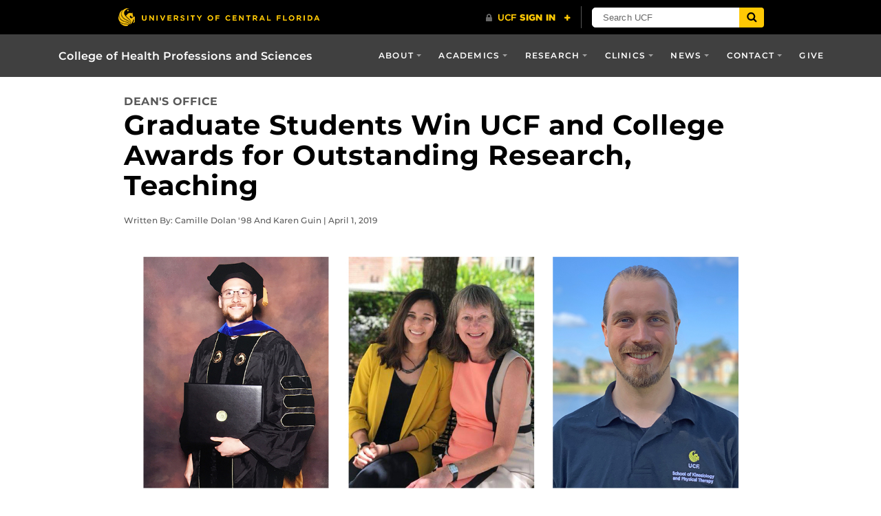

--- FILE ---
content_type: text/html; charset=UTF-8
request_url: https://healthprofessions.ucf.edu/news/graduate-students-win-ucf-and-college-awards-for-outstanding-research-teaching/
body_size: 22467
content:
<!DOCTYPE html>
<html lang="en-us">
	<head>
		<!-- Google tag (gtag.js) -->
		<script async src="https://www.googletagmanager.com/gtag/js?id=G-9DL6KTQRXX"></script>
		<script>
		  window.dataLayer = window.dataLayer || [];
		  function gtag(){dataLayer.push(arguments);}
		  gtag('js', new Date());

		  gtag('config', 'G-9DL6KTQRXX');
		</script>
		
		<meta name='robots' content='index, follow, max-image-preview:large, max-snippet:-1, max-video-preview:-1' />
	<style>img:is([sizes="auto" i], [sizes^="auto," i]) { contain-intrinsic-size: 3000px 1500px }</style>
	
<!-- Google Tag Manager for WordPress by gtm4wp.com -->
<script data-cfasync="false" data-pagespeed-no-defer>
	var gtm4wp_datalayer_name = "dataLayer";
	var dataLayer = dataLayer || [];
</script>
<!-- End Google Tag Manager for WordPress by gtm4wp.com --><meta charset="utf-8">
<meta http-equiv="X-UA-Compatible" content="IE=Edge">
<meta name="viewport" content="width=device-width, initial-scale=1, shrink-to-fit=no">
<meta name="google-site-verification" content="GwdFPHPWDUtQnqPZWXwNP9B1DjBowPuvUsNAqd8kmvk">

	<!-- This site is optimized with the Yoast SEO plugin v26.4 - https://yoast.com/wordpress/plugins/seo/ -->
	<title>Graduate Students Win UCF and College Awards for Outstanding Research, Teaching</title>
	<meta name="description" content="Michael La Monica ’18Ph.D. is the recipient of UCF’s 2018-19 award for Outstanding Dissertation in the Social Science, Humanities, Education, Business," />
	<link rel="canonical" href="https://healthprofessions.ucf.edu/news/graduate-students-win-ucf-and-college-awards-for-outstanding-research-teaching/" />
	<meta property="og:locale" content="en_US" />
	<meta property="og:type" content="article" />
	<meta property="og:title" content="Graduate Students Win UCF and College Awards for Outstanding Research, Teaching" />
	<meta property="og:description" content="Michael La Monica ’18Ph.D. is the recipient of UCF’s 2018-19 award for Outstanding Dissertation in the Social Science, Humanities, Education, Business," />
	<meta property="og:url" content="https://healthprofessions.ucf.edu/news/graduate-students-win-ucf-and-college-awards-for-outstanding-research-teaching/" />
	<meta property="og:site_name" content="College of Health Professions and Sciences" />
	<meta property="article:publisher" content="https://www.facebook.com/UCFCHPS/" />
	<meta property="article:published_time" content="2019-04-01T11:45:08+00:00" />
	<meta property="article:modified_time" content="2019-04-01T14:28:15+00:00" />
	<meta property="og:image" content="https://healthprofessions.ucf.edu/wp-content/uploads/sites/2/2019/04/Grad-Students-Win-Awards-March-2019.jpg" />
	<meta property="og:image:width" content="1327" />
	<meta property="og:image:height" content="677" />
	<meta property="og:image:type" content="image/jpeg" />
	<meta name="twitter:card" content="summary_large_image" />
	<meta name="twitter:creator" content="@ucfchps" />
	<meta name="twitter:site" content="@ucfchps" />
	<meta name="twitter:label1" content="Written by" />
	<meta name="twitter:data1" content="" />
	<meta name="twitter:label2" content="Est. reading time" />
	<meta name="twitter:data2" content="2 minutes" />
	<script type="application/ld+json" class="yoast-schema-graph">{"@context":"https://schema.org","@graph":[{"@type":"WebPage","@id":"https://healthprofessions.ucf.edu/news/graduate-students-win-ucf-and-college-awards-for-outstanding-research-teaching/","url":"https://healthprofessions.ucf.edu/news/graduate-students-win-ucf-and-college-awards-for-outstanding-research-teaching/","name":"Graduate Students Win UCF and College Awards for Outstanding Research, Teaching","isPartOf":{"@id":"https://healthprofessions.ucf.edu/#website"},"primaryImageOfPage":{"@id":"https://healthprofessions.ucf.edu/news/graduate-students-win-ucf-and-college-awards-for-outstanding-research-teaching/#primaryimage"},"image":{"@id":"https://healthprofessions.ucf.edu/news/graduate-students-win-ucf-and-college-awards-for-outstanding-research-teaching/#primaryimage"},"thumbnailUrl":"https://healthprofessions.ucf.edu/wp-content/uploads/sites/2/2019/04/Grad-Students-Win-Awards-March-2019.jpg","datePublished":"2019-04-01T11:45:08+00:00","dateModified":"2019-04-01T14:28:15+00:00","author":{"@id":""},"description":"Michael La Monica ’18Ph.D. is the recipient of UCF’s 2018-19 award for Outstanding Dissertation in the Social Science, Humanities, Education, Business,","breadcrumb":{"@id":"https://healthprofessions.ucf.edu/news/graduate-students-win-ucf-and-college-awards-for-outstanding-research-teaching/#breadcrumb"},"inLanguage":"en-US","potentialAction":[{"@type":"ReadAction","target":["https://healthprofessions.ucf.edu/news/graduate-students-win-ucf-and-college-awards-for-outstanding-research-teaching/"]}]},{"@type":"ImageObject","inLanguage":"en-US","@id":"https://healthprofessions.ucf.edu/news/graduate-students-win-ucf-and-college-awards-for-outstanding-research-teaching/#primaryimage","url":"https://healthprofessions.ucf.edu/wp-content/uploads/sites/2/2019/04/Grad-Students-Win-Awards-March-2019.jpg","contentUrl":"https://healthprofessions.ucf.edu/wp-content/uploads/sites/2/2019/04/Grad-Students-Win-Awards-March-2019.jpg","width":1327,"height":677,"caption":"Collage of Michael La Monica, Aleksandra Krawczyk with Martine Vanryckeghem and Nicholas Clark"},{"@type":"BreadcrumbList","@id":"https://healthprofessions.ucf.edu/news/graduate-students-win-ucf-and-college-awards-for-outstanding-research-teaching/#breadcrumb","itemListElement":[{"@type":"ListItem","position":1,"name":"Home","item":"https://healthprofessions.ucf.edu/"},{"@type":"ListItem","position":2,"name":"Graduate Students Win UCF and College Awards for Outstanding Research, Teaching"}]},{"@type":"WebSite","@id":"https://healthprofessions.ucf.edu/#website","url":"https://healthprofessions.ucf.edu/","name":"College of Health Professions and Sciences","description":"","potentialAction":[{"@type":"SearchAction","target":{"@type":"EntryPoint","urlTemplate":"https://healthprofessions.ucf.edu/?s={search_term_string}"},"query-input":{"@type":"PropertyValueSpecification","valueRequired":true,"valueName":"search_term_string"}}],"inLanguage":"en-US"},{"@type":"Person","@id":""}]}</script>
	<!-- / Yoast SEO plugin. -->


<link rel='dns-prefetch' href='//code.jquery.com' />
<link rel='dns-prefetch' href='//universityheader.ucf.edu' />
<link rel='dns-prefetch' href='//cdnjs.cloudflare.com' />
<link rel='dns-prefetch' href='//use.fontawesome.com' />
<!-- Google Tag Manager -->
<script>(function(w,d,s,l,i){w[l]=w[l]||[];w[l].push({'gtm.start':
new Date().getTime(),event:'gtm.js'});var f=d.getElementsByTagName(s)[0],
j=d.createElement(s),dl=l!='dataLayer'?'&l='+l:'';j.async=true;j.src=
'//www.googletagmanager.com/gtm.js?id='+i+dl;f.parentNode.insertBefore(j,f);
})(window,document,'script','dataLayer','GTM-WPBXHDW');</script>
<!-- End Google Tag Manager -->
<link rel='stylesheet' id='wp-block-library-css' href='https://healthprofessions.ucf.edu/wp-includes/css/dist/block-library/style.min.css?ver=6.8.3' type='text/css' media='all' />
<style id='classic-theme-styles-inline-css' type='text/css'>
/*! This file is auto-generated */
.wp-block-button__link{color:#fff;background-color:#32373c;border-radius:9999px;box-shadow:none;text-decoration:none;padding:calc(.667em + 2px) calc(1.333em + 2px);font-size:1.125em}.wp-block-file__button{background:#32373c;color:#fff;text-decoration:none}
</style>
<style id='feedzy-rss-feeds-loop-style-inline-css' type='text/css'>
.wp-block-feedzy-rss-feeds-loop{display:grid;gap:24px;grid-template-columns:repeat(1,1fr)}@media(min-width:782px){.wp-block-feedzy-rss-feeds-loop.feedzy-loop-columns-2,.wp-block-feedzy-rss-feeds-loop.feedzy-loop-columns-3,.wp-block-feedzy-rss-feeds-loop.feedzy-loop-columns-4,.wp-block-feedzy-rss-feeds-loop.feedzy-loop-columns-5{grid-template-columns:repeat(2,1fr)}}@media(min-width:960px){.wp-block-feedzy-rss-feeds-loop.feedzy-loop-columns-2{grid-template-columns:repeat(2,1fr)}.wp-block-feedzy-rss-feeds-loop.feedzy-loop-columns-3{grid-template-columns:repeat(3,1fr)}.wp-block-feedzy-rss-feeds-loop.feedzy-loop-columns-4{grid-template-columns:repeat(4,1fr)}.wp-block-feedzy-rss-feeds-loop.feedzy-loop-columns-5{grid-template-columns:repeat(5,1fr)}}.wp-block-feedzy-rss-feeds-loop .wp-block-image.is-style-rounded img{border-radius:9999px}.wp-block-feedzy-rss-feeds-loop .wp-block-image:has(:is(img:not([src]),img[src=""])){display:none}

</style>
<style id='font-awesome-svg-styles-default-inline-css' type='text/css'>
.svg-inline--fa {
  display: inline-block;
  height: 1em;
  overflow: visible;
  vertical-align: -.125em;
}
</style>
<link rel='stylesheet' id='font-awesome-svg-styles-css' href='https://healthprofessions.ucf.edu/wp-content/uploads/sites/2/font-awesome/v6.5.1/css/svg-with-js.css' type='text/css' media='all' />
<style id='font-awesome-svg-styles-inline-css' type='text/css'>
   .wp-block-font-awesome-icon svg::before,
   .wp-rich-text-font-awesome-icon svg::before {content: unset;}
</style>
<style id='global-styles-inline-css' type='text/css'>
:root{--wp--preset--aspect-ratio--square: 1;--wp--preset--aspect-ratio--4-3: 4/3;--wp--preset--aspect-ratio--3-4: 3/4;--wp--preset--aspect-ratio--3-2: 3/2;--wp--preset--aspect-ratio--2-3: 2/3;--wp--preset--aspect-ratio--16-9: 16/9;--wp--preset--aspect-ratio--9-16: 9/16;--wp--preset--color--black: #000000;--wp--preset--color--cyan-bluish-gray: #abb8c3;--wp--preset--color--white: #ffffff;--wp--preset--color--pale-pink: #f78da7;--wp--preset--color--vivid-red: #cf2e2e;--wp--preset--color--luminous-vivid-orange: #ff6900;--wp--preset--color--luminous-vivid-amber: #fcb900;--wp--preset--color--light-green-cyan: #7bdcb5;--wp--preset--color--vivid-green-cyan: #00d084;--wp--preset--color--pale-cyan-blue: #8ed1fc;--wp--preset--color--vivid-cyan-blue: #0693e3;--wp--preset--color--vivid-purple: #9b51e0;--wp--preset--gradient--vivid-cyan-blue-to-vivid-purple: linear-gradient(135deg,rgba(6,147,227,1) 0%,rgb(155,81,224) 100%);--wp--preset--gradient--light-green-cyan-to-vivid-green-cyan: linear-gradient(135deg,rgb(122,220,180) 0%,rgb(0,208,130) 100%);--wp--preset--gradient--luminous-vivid-amber-to-luminous-vivid-orange: linear-gradient(135deg,rgba(252,185,0,1) 0%,rgba(255,105,0,1) 100%);--wp--preset--gradient--luminous-vivid-orange-to-vivid-red: linear-gradient(135deg,rgba(255,105,0,1) 0%,rgb(207,46,46) 100%);--wp--preset--gradient--very-light-gray-to-cyan-bluish-gray: linear-gradient(135deg,rgb(238,238,238) 0%,rgb(169,184,195) 100%);--wp--preset--gradient--cool-to-warm-spectrum: linear-gradient(135deg,rgb(74,234,220) 0%,rgb(151,120,209) 20%,rgb(207,42,186) 40%,rgb(238,44,130) 60%,rgb(251,105,98) 80%,rgb(254,248,76) 100%);--wp--preset--gradient--blush-light-purple: linear-gradient(135deg,rgb(255,206,236) 0%,rgb(152,150,240) 100%);--wp--preset--gradient--blush-bordeaux: linear-gradient(135deg,rgb(254,205,165) 0%,rgb(254,45,45) 50%,rgb(107,0,62) 100%);--wp--preset--gradient--luminous-dusk: linear-gradient(135deg,rgb(255,203,112) 0%,rgb(199,81,192) 50%,rgb(65,88,208) 100%);--wp--preset--gradient--pale-ocean: linear-gradient(135deg,rgb(255,245,203) 0%,rgb(182,227,212) 50%,rgb(51,167,181) 100%);--wp--preset--gradient--electric-grass: linear-gradient(135deg,rgb(202,248,128) 0%,rgb(113,206,126) 100%);--wp--preset--gradient--midnight: linear-gradient(135deg,rgb(2,3,129) 0%,rgb(40,116,252) 100%);--wp--preset--font-size--small: 13px;--wp--preset--font-size--medium: 20px;--wp--preset--font-size--large: 36px;--wp--preset--font-size--x-large: 42px;--wp--preset--spacing--20: 0.44rem;--wp--preset--spacing--30: 0.67rem;--wp--preset--spacing--40: 1rem;--wp--preset--spacing--50: 1.5rem;--wp--preset--spacing--60: 2.25rem;--wp--preset--spacing--70: 3.38rem;--wp--preset--spacing--80: 5.06rem;--wp--preset--shadow--natural: 6px 6px 9px rgba(0, 0, 0, 0.2);--wp--preset--shadow--deep: 12px 12px 50px rgba(0, 0, 0, 0.4);--wp--preset--shadow--sharp: 6px 6px 0px rgba(0, 0, 0, 0.2);--wp--preset--shadow--outlined: 6px 6px 0px -3px rgba(255, 255, 255, 1), 6px 6px rgba(0, 0, 0, 1);--wp--preset--shadow--crisp: 6px 6px 0px rgba(0, 0, 0, 1);}:where(.is-layout-flex){gap: 0.5em;}:where(.is-layout-grid){gap: 0.5em;}body .is-layout-flex{display: flex;}.is-layout-flex{flex-wrap: wrap;align-items: center;}.is-layout-flex > :is(*, div){margin: 0;}body .is-layout-grid{display: grid;}.is-layout-grid > :is(*, div){margin: 0;}:where(.wp-block-columns.is-layout-flex){gap: 2em;}:where(.wp-block-columns.is-layout-grid){gap: 2em;}:where(.wp-block-post-template.is-layout-flex){gap: 1.25em;}:where(.wp-block-post-template.is-layout-grid){gap: 1.25em;}.has-black-color{color: var(--wp--preset--color--black) !important;}.has-cyan-bluish-gray-color{color: var(--wp--preset--color--cyan-bluish-gray) !important;}.has-white-color{color: var(--wp--preset--color--white) !important;}.has-pale-pink-color{color: var(--wp--preset--color--pale-pink) !important;}.has-vivid-red-color{color: var(--wp--preset--color--vivid-red) !important;}.has-luminous-vivid-orange-color{color: var(--wp--preset--color--luminous-vivid-orange) !important;}.has-luminous-vivid-amber-color{color: var(--wp--preset--color--luminous-vivid-amber) !important;}.has-light-green-cyan-color{color: var(--wp--preset--color--light-green-cyan) !important;}.has-vivid-green-cyan-color{color: var(--wp--preset--color--vivid-green-cyan) !important;}.has-pale-cyan-blue-color{color: var(--wp--preset--color--pale-cyan-blue) !important;}.has-vivid-cyan-blue-color{color: var(--wp--preset--color--vivid-cyan-blue) !important;}.has-vivid-purple-color{color: var(--wp--preset--color--vivid-purple) !important;}.has-black-background-color{background-color: var(--wp--preset--color--black) !important;}.has-cyan-bluish-gray-background-color{background-color: var(--wp--preset--color--cyan-bluish-gray) !important;}.has-white-background-color{background-color: var(--wp--preset--color--white) !important;}.has-pale-pink-background-color{background-color: var(--wp--preset--color--pale-pink) !important;}.has-vivid-red-background-color{background-color: var(--wp--preset--color--vivid-red) !important;}.has-luminous-vivid-orange-background-color{background-color: var(--wp--preset--color--luminous-vivid-orange) !important;}.has-luminous-vivid-amber-background-color{background-color: var(--wp--preset--color--luminous-vivid-amber) !important;}.has-light-green-cyan-background-color{background-color: var(--wp--preset--color--light-green-cyan) !important;}.has-vivid-green-cyan-background-color{background-color: var(--wp--preset--color--vivid-green-cyan) !important;}.has-pale-cyan-blue-background-color{background-color: var(--wp--preset--color--pale-cyan-blue) !important;}.has-vivid-cyan-blue-background-color{background-color: var(--wp--preset--color--vivid-cyan-blue) !important;}.has-vivid-purple-background-color{background-color: var(--wp--preset--color--vivid-purple) !important;}.has-black-border-color{border-color: var(--wp--preset--color--black) !important;}.has-cyan-bluish-gray-border-color{border-color: var(--wp--preset--color--cyan-bluish-gray) !important;}.has-white-border-color{border-color: var(--wp--preset--color--white) !important;}.has-pale-pink-border-color{border-color: var(--wp--preset--color--pale-pink) !important;}.has-vivid-red-border-color{border-color: var(--wp--preset--color--vivid-red) !important;}.has-luminous-vivid-orange-border-color{border-color: var(--wp--preset--color--luminous-vivid-orange) !important;}.has-luminous-vivid-amber-border-color{border-color: var(--wp--preset--color--luminous-vivid-amber) !important;}.has-light-green-cyan-border-color{border-color: var(--wp--preset--color--light-green-cyan) !important;}.has-vivid-green-cyan-border-color{border-color: var(--wp--preset--color--vivid-green-cyan) !important;}.has-pale-cyan-blue-border-color{border-color: var(--wp--preset--color--pale-cyan-blue) !important;}.has-vivid-cyan-blue-border-color{border-color: var(--wp--preset--color--vivid-cyan-blue) !important;}.has-vivid-purple-border-color{border-color: var(--wp--preset--color--vivid-purple) !important;}.has-vivid-cyan-blue-to-vivid-purple-gradient-background{background: var(--wp--preset--gradient--vivid-cyan-blue-to-vivid-purple) !important;}.has-light-green-cyan-to-vivid-green-cyan-gradient-background{background: var(--wp--preset--gradient--light-green-cyan-to-vivid-green-cyan) !important;}.has-luminous-vivid-amber-to-luminous-vivid-orange-gradient-background{background: var(--wp--preset--gradient--luminous-vivid-amber-to-luminous-vivid-orange) !important;}.has-luminous-vivid-orange-to-vivid-red-gradient-background{background: var(--wp--preset--gradient--luminous-vivid-orange-to-vivid-red) !important;}.has-very-light-gray-to-cyan-bluish-gray-gradient-background{background: var(--wp--preset--gradient--very-light-gray-to-cyan-bluish-gray) !important;}.has-cool-to-warm-spectrum-gradient-background{background: var(--wp--preset--gradient--cool-to-warm-spectrum) !important;}.has-blush-light-purple-gradient-background{background: var(--wp--preset--gradient--blush-light-purple) !important;}.has-blush-bordeaux-gradient-background{background: var(--wp--preset--gradient--blush-bordeaux) !important;}.has-luminous-dusk-gradient-background{background: var(--wp--preset--gradient--luminous-dusk) !important;}.has-pale-ocean-gradient-background{background: var(--wp--preset--gradient--pale-ocean) !important;}.has-electric-grass-gradient-background{background: var(--wp--preset--gradient--electric-grass) !important;}.has-midnight-gradient-background{background: var(--wp--preset--gradient--midnight) !important;}.has-small-font-size{font-size: var(--wp--preset--font-size--small) !important;}.has-medium-font-size{font-size: var(--wp--preset--font-size--medium) !important;}.has-large-font-size{font-size: var(--wp--preset--font-size--large) !important;}.has-x-large-font-size{font-size: var(--wp--preset--font-size--x-large) !important;}
:where(.wp-block-post-template.is-layout-flex){gap: 1.25em;}:where(.wp-block-post-template.is-layout-grid){gap: 1.25em;}
:where(.wp-block-columns.is-layout-flex){gap: 2em;}:where(.wp-block-columns.is-layout-grid){gap: 2em;}
:root :where(.wp-block-pullquote){font-size: 1.5em;line-height: 1.6;}
</style>
<link rel='stylesheet' id='section-menu-css' href='https://healthprofessions.ucf.edu/wp-content/plugins/Section-Menus-Shortcode/static/css/section-menu.min.css?ver=6.8.3' type='text/css' media='screen' />
<link rel='stylesheet' id='ucf_events_css-css' href='https://healthprofessions.ucf.edu/wp-content/plugins/UCF-Events-Plugin-master/static/css/ucf-events.min.css?ver=6.8.3' type='text/css' media='all' />
<link rel='stylesheet' id='slidingmessages-css' href='https://healthprofessions.ucf.edu/wp-content/plugins/slidingmessages/assets/css/slidingmessages.css?ver=3.5' type='text/css' media='all' />
<link rel='stylesheet' id='fontawesome-css' href='https://healthprofessions.ucf.edu/wp-content/plugins/slidingmessages/assets/css/font-awesome.min.css?ver=3.5' type='text/css' media='all' />
<link rel='stylesheet' id='extensive-vc-main-style-css' href='https://healthprofessions.ucf.edu/wp-content/plugins/extensive-vc-addon/assets/css/main.min.css?ver=6.8.3' type='text/css' media='all' />
<link rel='stylesheet' id='ionicons-css' href='https://healthprofessions.ucf.edu/wp-content/plugins/extensive-vc-addon/assets/css/ion-icons/css/ionicons.min.css?ver=6.8.3' type='text/css' media='all' />
<link rel='stylesheet' id='search-filter-plugin-styles-css' href='https://healthprofessions.ucf.edu/wp-content/plugins/search-filter-pro/public/assets/css/search-filter.min.css?ver=2.4.6' type='text/css' media='all' />
<link rel='stylesheet' id='extra-style-css' href='https://healthprofessions.ucf.edu/wp-content/themes/CHPS-Child-Theme/css/custom.css?6945&#038;ver=6.8.3' type='text/css' media='all' />
<link rel='stylesheet' id='Colleges-Theme-style-css' href='https://healthprofessions.ucf.edu/wp-content/themes/Colleges-Theme/static/css/style.min.css?ver=6.8.3' type='text/css' media='all' />
<link rel='stylesheet' id='child-style-css' href='https://healthprofessions.ucf.edu/wp-content/themes/CHPS-Child-Theme/style.css?ver=1.0.4' type='text/css' media='all' />
<link rel='stylesheet' id='style-css' href='https://healthprofessions.ucf.edu/wp-content/themes/Colleges-Theme/static/css/style.min.css?ver=6.8.3' type='text/css' media='all' />
<link rel='stylesheet' id='font-awesome-official-css' href='https://use.fontawesome.com/releases/v6.5.1/css/all.css' type='text/css' media='all' integrity="sha384-t1nt8BQoYMLFN5p42tRAtuAAFQaCQODekUVeKKZrEnEyp4H2R0RHFz0KWpmj7i8g" crossorigin="anonymous" />
<link rel='stylesheet' id='wpdreams-asp-basic-css' href='https://healthprofessions.ucf.edu/wp-content/plugins/ajax-search-pro/css/style.basic.css?ver=hvzKnQ' type='text/css' media='all' />
<link rel='stylesheet' id='wpdreams-asp-chosen-css' href='https://healthprofessions.ucf.edu/wp-content/plugins/ajax-search-pro/css/chosen/chosen.css?ver=hvzKnQ' type='text/css' media='all' />
<link rel='stylesheet' id='tablepress-default-css' href='https://healthprofessions.ucf.edu/wp-content/plugins/tablepress/css/build/default.css?ver=3.2.5' type='text/css' media='all' />
<link rel='stylesheet' id='font-awesome-official-v4shim-css' href='https://use.fontawesome.com/releases/v6.5.1/css/v4-shims.css' type='text/css' media='all' integrity="sha384-5Jfdy0XO8+vjCRofsSnGmxGSYjLfsjjTOABKxVr8BkfvlaAm14bIJc7Jcjfq/xQI" crossorigin="anonymous" />
<script type="text/javascript" src="//code.jquery.com/jquery-3.2.1.min.js" id="jquery-js"></script>
<script type="text/javascript" src="https://healthprofessions.ucf.edu/wp-content/plugins/slidingmessages/assets/js/slidingmessages.js?ver=3.5" id="slidingmessages-js"></script>
<script type="text/javascript" id="slidingmessages-js-after">
/* <![CDATA[ */
var slidingmarketing = {"on_hide":"","reshow_after_setup":"","reshow_after_setup_timer":"days","hide_mobile":"","hide_mobile_resolution":"","post_id":5016};
/* ]]> */
</script>
<script type="text/javascript" id="search-filter-plugin-build-js-extra">
/* <![CDATA[ */
var SF_LDATA = {"ajax_url":"https:\/\/healthprofessions.ucf.edu\/wp-admin\/admin-ajax.php","home_url":"https:\/\/healthprofessions.ucf.edu\/"};
/* ]]> */
</script>
<script type="text/javascript" src="https://healthprofessions.ucf.edu/wp-content/plugins/search-filter-pro/public/assets/js/search-filter-build.min.js?ver=2.4.6" id="search-filter-plugin-build-js"></script>
<script type="text/javascript" src="https://healthprofessions.ucf.edu/wp-content/plugins/search-filter-pro/public/assets/js/chosen.jquery.min.js?ver=2.4.6" id="search-filter-plugin-chosen-js"></script>
<script></script><link rel="alternate" title="oEmbed (JSON)" type="application/json+oembed" href="https://healthprofessions.ucf.edu/wp-json/oembed/1.0/embed?url=https%3A%2F%2Fhealthprofessions.ucf.edu%2Fnews%2Fgraduate-students-win-ucf-and-college-awards-for-outstanding-research-teaching%2F" />
<link rel="alternate" title="oEmbed (XML)" type="text/xml+oembed" href="https://healthprofessions.ucf.edu/wp-json/oembed/1.0/embed?url=https%3A%2F%2Fhealthprofessions.ucf.edu%2Fnews%2Fgraduate-students-win-ucf-and-college-awards-for-outstanding-research-teaching%2F&#038;format=xml" />
<style type="text/css">
.feedzy-rss-link-icon:after {
	content: url("https://healthprofessions.ucf.edu/wp-content/plugins/feedzy-rss-feeds/img/external-link.png");
	margin-left: 3px;
}
</style>
		
<!-- Google Tag Manager for WordPress by gtm4wp.com -->
<!-- GTM Container placement set to off -->
<script data-cfasync="false" data-pagespeed-no-defer>
	var dataLayer_content = {"pagePostType":"post","pagePostType2":"single-post","pageCategory":["communication-sciences-and-disorders","deansoffice","kinesiology"],"pagePostTerms":{"category":["Communication Sciences and Disorders","Dean's Office","Kinesiology"],"meta":{"tag_person":"a:3:{i:0;s:4:\"1277\";i:1;s:4:\"1137\";i:2;s:4:\"1286\";}","overwrite_author":"Camille Dolan '98 and Karen Guin","featimg_location":"Full Width","featimg_caption":""}}};
	dataLayer.push( dataLayer_content );
</script>
<script data-cfasync="false" data-pagespeed-no-defer>
	console.warn && console.warn("[GTM4WP] Google Tag Manager container code placement set to OFF !!!");
	console.warn && console.warn("[GTM4WP] Data layer codes are active but GTM container must be loaded using custom coding !!!");
</script>
<!-- End Google Tag Manager for WordPress by gtm4wp.com --><link rel="shortcut icon" href="https://healthprofessions.ucf.edu/wp-content/themes/Colleges-Theme/favicon.ico" />
                <link href='//fonts.googleapis.com/css?family=Open+Sans:300|Open+Sans:400|Open+Sans:700' rel='stylesheet' type='text/css'>
                
<link rel="shortcut icon" type="image/x-icon" href="https://healthprofessions.ucf.edu/wp-content/themes/CHPS-Child-Theme/favicon.ico" />
<style>#wpadminbar #wp-admin-bar-site-name>.ab-item:before { content: none !important;}li#wp-admin-bar-site-name a { background: url( "https://healthprofessions.ucf.edu/wp-content/themes/CHPS-Child-Theme/favicon.ico" ) left center/20px no-repeat !important; padding-left: 21px !important; background-size: 20px !important; } li#wp-admin-bar-site-name { margin-left: 5px !important; } li#wp-admin-bar-site-name {} #wp-admin-bar-site-name div a { background: none !important; }
</style><meta name="generator" content="Powered by WPBakery Page Builder - drag and drop page builder for WordPress."/>
            <style type="text/css">
                <!--
                @font-face {
                    font-family: 'asppsicons2';
                    src: url('https://healthprofessions.ucf.edu/wp-content/plugins/ajax-search-pro/css/fonts/icons/icons2.eot');
                    src: url('https://healthprofessions.ucf.edu/wp-content/plugins/ajax-search-pro/css/fonts/icons/icons2.eot?#iefix') format('embedded-opentype'),
                    url('https://healthprofessions.ucf.edu/wp-content/plugins/ajax-search-pro/css/fonts/icons/icons2.woff2') format('woff2'),
                    url('https://healthprofessions.ucf.edu/wp-content/plugins/ajax-search-pro/css/fonts/icons/icons2.woff') format('woff'),
                    url('https://healthprofessions.ucf.edu/wp-content/plugins/ajax-search-pro/css/fonts/icons/icons2.ttf') format('truetype'),
                    url('https://healthprofessions.ucf.edu/wp-content/plugins/ajax-search-pro/css/fonts/icons/icons2.svg#icons') format('svg');
                    font-weight: normal;
                    font-style: normal;
                }
                
div[id*='ajaxsearchpro1_'] div.asp_loader,
div[id*='ajaxsearchpro1_'] div.asp_loader * {
    /* display: none; */
    box-sizing: border-box !important;
    margin: 0;
    padding: 0;
    /* vertical-align: middle !important; */
    box-shadow: none;
}

div[id*='ajaxsearchpro1_'] div.asp_loader {
    box-sizing: border-box;
    display: flex;
    flex: 0 1 auto;
    flex-direction: column;
    flex-grow: 0;
    flex-shrink: 0;
    flex-basis:28px;
    max-width: 100%;
    max-height: 100%;
    align-items: center;
    justify-content: center;
}

div[id*='ajaxsearchpro1_'] div.asp_loader-inner {
    width: 100%;
    margin: 0 auto;
    text-align: center;
    /* vertical-align: text-top; */
    height: 100%;
}
 
@-webkit-keyframes line-scale {
    0% {
        -webkit-transform: scaley(1);
        transform: scaley(1); }

    50% {
        -webkit-transform: scaley(0.4);
        transform: scaley(0.4); }

    100% {
        -webkit-transform: scaley(1);
        transform: scaley(1); } }
@keyframes line-scale {
    0% {
        -webkit-transform: scaley(1);
        transform: scaley(1); }

    50% {
        -webkit-transform: scaley(0.4);
        transform: scaley(0.4); }

    100% {
        -webkit-transform: scaley(1);
        transform: scaley(1); } }

div[id*='ajaxsearchpro1_'] div.asp_line-scale > div:nth-child(1) {
    -webkit-animation: line-scale 1s -0.4s infinite cubic-bezier(.2, .68, .18, 1.08);
    animation: line-scale 1s -0.4s infinite cubic-bezier(.2, .68, .18, 1.08); }
div[id*='ajaxsearchpro1_'] div.asp_line-scale > div:nth-child(2) {
    -webkit-animation: line-scale 1s -0.3s infinite cubic-bezier(.2, .68, .18, 1.08);
    animation: line-scale 1s -0.3s infinite cubic-bezier(.2, .68, .18, 1.08); }
div[id*='ajaxsearchpro1_'] div.asp_line-scale > div:nth-child(3) {
    -webkit-animation: line-scale 1s -0.2s infinite cubic-bezier(.2, .68, .18, 1.08);
    animation: line-scale 1s -0.2s infinite cubic-bezier(.2, .68, .18, 1.08); }
div[id*='ajaxsearchpro1_'] div.asp_line-scale > div:nth-child(4) {
    -webkit-animation: line-scale 1s -0.1s infinite cubic-bezier(.2, .68, .18, 1.08);
    animation: line-scale 1s -0.1s infinite cubic-bezier(.2, .68, .18, 1.08); }
div[id*='ajaxsearchpro1_'] div.asp_line-scale > div:nth-child(5) {
    -webkit-animation: line-scale 1s 0s infinite cubic-bezier(.2, .68, .18, 1.08);
    animation: line-scale 1s 0s infinite cubic-bezier(.2, .68, .18, 1.08); }
div[id*='ajaxsearchpro1_'] div.asp_line-scale > div {
    background-color: rgb(246, 192, 44);
    width: 5%;
    height: 60%;
    margin-top: 20%;
    border-radius: 2px;
    margin-left: 12%;
    -webkit-animation-fill-mode: both;
    animation-fill-mode: both;
    display: block;
    float: left;
    }

div[id*='ajaxsearchprores1_'] .asp_res_loader div.asp_loader,
div[id*='ajaxsearchprores1_'] .asp_res_loader div.asp_loader * {
    /* display: none; */
    box-sizing: border-box !important;
    margin: 0;
    padding: 0;
    /* vertical-align: middle !important; */
    box-shadow: none;
}

div[id*='ajaxsearchprores1_'] .asp_res_loader div.asp_loader {
    box-sizing: border-box;
    display: flex;
    flex: 0 1 auto;
    flex-direction: column;
    flex-grow: 0;
    flex-shrink: 0;
    flex-basis:28px;
    max-width: 100%;
    max-height: 100%;
    align-items: center;
    justify-content: center;
}

div[id*='ajaxsearchprores1_'] .asp_res_loader div.asp_loader-inner {
    width: 100%;
    margin: 0 auto;
    text-align: center;
    /* vertical-align: text-top; */
    height: 100%;
}
 
@-webkit-keyframes line-scale {
    0% {
        -webkit-transform: scaley(1);
        transform: scaley(1); }

    50% {
        -webkit-transform: scaley(0.4);
        transform: scaley(0.4); }

    100% {
        -webkit-transform: scaley(1);
        transform: scaley(1); } }
@keyframes line-scale {
    0% {
        -webkit-transform: scaley(1);
        transform: scaley(1); }

    50% {
        -webkit-transform: scaley(0.4);
        transform: scaley(0.4); }

    100% {
        -webkit-transform: scaley(1);
        transform: scaley(1); } }

div[id*='ajaxsearchprores1_'] .asp_res_loader div.asp_line-scale > div:nth-child(1) {
    -webkit-animation: line-scale 1s -0.4s infinite cubic-bezier(.2, .68, .18, 1.08);
    animation: line-scale 1s -0.4s infinite cubic-bezier(.2, .68, .18, 1.08); }
div[id*='ajaxsearchprores1_'] .asp_res_loader div.asp_line-scale > div:nth-child(2) {
    -webkit-animation: line-scale 1s -0.3s infinite cubic-bezier(.2, .68, .18, 1.08);
    animation: line-scale 1s -0.3s infinite cubic-bezier(.2, .68, .18, 1.08); }
div[id*='ajaxsearchprores1_'] .asp_res_loader div.asp_line-scale > div:nth-child(3) {
    -webkit-animation: line-scale 1s -0.2s infinite cubic-bezier(.2, .68, .18, 1.08);
    animation: line-scale 1s -0.2s infinite cubic-bezier(.2, .68, .18, 1.08); }
div[id*='ajaxsearchprores1_'] .asp_res_loader div.asp_line-scale > div:nth-child(4) {
    -webkit-animation: line-scale 1s -0.1s infinite cubic-bezier(.2, .68, .18, 1.08);
    animation: line-scale 1s -0.1s infinite cubic-bezier(.2, .68, .18, 1.08); }
div[id*='ajaxsearchprores1_'] .asp_res_loader div.asp_line-scale > div:nth-child(5) {
    -webkit-animation: line-scale 1s 0s infinite cubic-bezier(.2, .68, .18, 1.08);
    animation: line-scale 1s 0s infinite cubic-bezier(.2, .68, .18, 1.08); }
div[id*='ajaxsearchprores1_'] .asp_res_loader div.asp_line-scale > div {
    background-color: rgb(246, 192, 44);
    width: 5%;
    height: 60%;
    margin-top: 20%;
    border-radius: 2px;
    margin-left: 12%;
    -webkit-animation-fill-mode: both;
    animation-fill-mode: both;
    display: block;
    float: left;
    }

#ajaxsearchpro1_1 div.asp_loader, #ajaxsearchpro1_2 div.asp_loader,
#ajaxsearchpro1_1 div.asp_loader *, #ajaxsearchpro1_2 div.asp_loader * {
    /* display: none; */
    box-sizing: border-box !important;
    margin: 0;
    padding: 0;
    /* vertical-align: middle !important; */
    box-shadow: none;
}

#ajaxsearchpro1_1 div.asp_loader, #ajaxsearchpro1_2 div.asp_loader {
    box-sizing: border-box;
    display: flex;
    flex: 0 1 auto;
    flex-direction: column;
    flex-grow: 0;
    flex-shrink: 0;
    flex-basis:28px;
    max-width: 100%;
    max-height: 100%;
    align-items: center;
    justify-content: center;
}

#ajaxsearchpro1_1 div.asp_loader-inner, #ajaxsearchpro1_2 div.asp_loader-inner {
    width: 100%;
    margin: 0 auto;
    text-align: center;
    /* vertical-align: text-top; */
    height: 100%;
}
 
@-webkit-keyframes line-scale {
    0% {
        -webkit-transform: scaley(1);
        transform: scaley(1); }

    50% {
        -webkit-transform: scaley(0.4);
        transform: scaley(0.4); }

    100% {
        -webkit-transform: scaley(1);
        transform: scaley(1); } }
@keyframes line-scale {
    0% {
        -webkit-transform: scaley(1);
        transform: scaley(1); }

    50% {
        -webkit-transform: scaley(0.4);
        transform: scaley(0.4); }

    100% {
        -webkit-transform: scaley(1);
        transform: scaley(1); } }

#ajaxsearchpro1_1 div.asp_line-scale > div:nth-child(1), #ajaxsearchpro1_2 div.asp_line-scale > div:nth-child(1) {
    -webkit-animation: line-scale 1s -0.4s infinite cubic-bezier(.2, .68, .18, 1.08);
    animation: line-scale 1s -0.4s infinite cubic-bezier(.2, .68, .18, 1.08); }
#ajaxsearchpro1_1 div.asp_line-scale > div:nth-child(2), #ajaxsearchpro1_2 div.asp_line-scale > div:nth-child(2) {
    -webkit-animation: line-scale 1s -0.3s infinite cubic-bezier(.2, .68, .18, 1.08);
    animation: line-scale 1s -0.3s infinite cubic-bezier(.2, .68, .18, 1.08); }
#ajaxsearchpro1_1 div.asp_line-scale > div:nth-child(3), #ajaxsearchpro1_2 div.asp_line-scale > div:nth-child(3) {
    -webkit-animation: line-scale 1s -0.2s infinite cubic-bezier(.2, .68, .18, 1.08);
    animation: line-scale 1s -0.2s infinite cubic-bezier(.2, .68, .18, 1.08); }
#ajaxsearchpro1_1 div.asp_line-scale > div:nth-child(4), #ajaxsearchpro1_2 div.asp_line-scale > div:nth-child(4) {
    -webkit-animation: line-scale 1s -0.1s infinite cubic-bezier(.2, .68, .18, 1.08);
    animation: line-scale 1s -0.1s infinite cubic-bezier(.2, .68, .18, 1.08); }
#ajaxsearchpro1_1 div.asp_line-scale > div:nth-child(5), #ajaxsearchpro1_2 div.asp_line-scale > div:nth-child(5) {
    -webkit-animation: line-scale 1s 0s infinite cubic-bezier(.2, .68, .18, 1.08);
    animation: line-scale 1s 0s infinite cubic-bezier(.2, .68, .18, 1.08); }
#ajaxsearchpro1_1 div.asp_line-scale > div, #ajaxsearchpro1_2 div.asp_line-scale > div {
    background-color: rgb(246, 192, 44);
    width: 5%;
    height: 60%;
    margin-top: 20%;
    border-radius: 2px;
    margin-left: 12%;
    -webkit-animation-fill-mode: both;
    animation-fill-mode: both;
    display: block;
    float: left;
    }

@-webkit-keyframes asp_an_fadeInDown {
    0% {
        opacity: 0;
        -webkit-transform: translateY(-20px);
    }

    100% {
        opacity: 1;
        -webkit-transform: translateY(0);
    }
}

@keyframes asp_an_fadeInDown {
    0% {
        opacity: 0;
        transform: translateY(-20px);
    }

    100% {
        opacity: 1;
        transform: translateY(0);
    }
}

.asp_an_fadeInDown {
    -webkit-animation-name:  asp_an_fadeInDown;
    animation-name:  asp_an_fadeInDown;
}
 

div.asp_r.asp_r_1,
div.asp_r.asp_r_1 *,
div.asp_m.asp_m_1,
div.asp_m.asp_m_1 *,
div.asp_s.asp_s_1,
div.asp_s.asp_s_1 * {
    -webkit-box-sizing: content-box; /* Safari/Chrome, other WebKit */
    -moz-box-sizing: content-box; /* Firefox, other Gecko */
    -ms-box-sizing: content-box;
    -o-box-sizing: content-box;
    box-sizing: content-box;
    border: 0;
    border-radius: 0;
    text-transform: none;
    text-shadow: none;
    box-shadow: none;
    text-decoration: none;
    text-align: left;
    letter-spacing: normal;
}

div.asp_r.asp_r_1,
div.asp_m.asp_m_1,
div.asp_s.asp_s_1 {
    -webkit-box-sizing: border-box;
    -moz-box-sizing: border-box;
    -ms-box-sizing: border-box;
    -o-box-sizing: border-box;
    box-sizing: border-box;
}

/* Margin and padding gets wrecked if set with compatibility.. */
div.asp_r.asp_r_1,
div.asp_r.asp_r_1 *,
div.asp_m.asp_m_1,
div.asp_m.asp_m_1 *,
div.asp_s.asp_s_1,
div.asp_s.asp_s_1 * {
    padding: 0;
    margin: 0;
}

.wpdreams_clear {
    clear: both;
}

    #ajaxsearchpro1_1,
    #ajaxsearchpro1_2,
div.asp_m.asp_m_1 {
  width: 100%;
  height: auto;
  max-height: none;
  border-radius: 5px;
  background: #d1eaff;
                background-image: -moz-radial-gradient(center, ellipse cover,  rgb(255, 255, 255), rgb(255, 255, 255));
            background-image: -webkit-gradient(radial, center center, 0px, center center, 100%, rgb(255, 255, 255), rgb(255, 255, 255));
            background-image: -webkit-radial-gradient(center, ellipse cover,  rgb(255, 255, 255), rgb(255, 255, 255));
            background-image: -o-radial-gradient(center, ellipse cover,  rgb(255, 255, 255), rgb(255, 255, 255));
            background-image: -ms-radial-gradient(center, ellipse cover,  rgb(255, 255, 255), rgb(255, 255, 255));
            background-image: radial-gradient(ellipse at center,  rgb(255, 255, 255), rgb(255, 255, 255));
          overflow: hidden;
  border:1px solid rgb(218, 218, 218);border-radius:0px 0px 0px 0px;  box-shadow:0px 0px 0px 0px #000000 ;}

    #ajaxsearchpro1_1 .probox,
    #ajaxsearchpro1_2 .probox,
div.asp_m.asp_m_1 .probox {
  margin: 0px;
  height: 55px;
              background-image: -moz-radial-gradient(center, ellipse cover,  rgb(255, 255, 255), rgb(255, 255, 255));
            background-image: -webkit-gradient(radial, center center, 0px, center center, 100%, rgb(255, 255, 255), rgb(255, 255, 255));
            background-image: -webkit-radial-gradient(center, ellipse cover,  rgb(255, 255, 255), rgb(255, 255, 255));
            background-image: -o-radial-gradient(center, ellipse cover,  rgb(255, 255, 255), rgb(255, 255, 255));
            background-image: -ms-radial-gradient(center, ellipse cover,  rgb(255, 255, 255), rgb(255, 255, 255));
            background-image: radial-gradient(ellipse at center,  rgb(255, 255, 255), rgb(255, 255, 255));
          border:0px solid rgb(104, 174, 199);border-radius:0px 0px 0px 0px;  box-shadow:0px 0px 0px 0px rgb(181, 181, 181) inset;}



p[id*=asp-try-1] {
    color: rgb(85, 85, 85) !important;
    display: block;
}

div.asp_main_container+[id*=asp-try-1] {
        width: 100%;
}

p[id*=asp-try-1] a {
    color: rgb(255, 181, 86) !important;
}

p[id*=asp-try-1] a:after {
    color: rgb(85, 85, 85) !important;
    display: inline;
    content: ',';
}

p[id*=asp-try-1] a:last-child:after {
    display: none;
}

    #ajaxsearchpro1_1 .probox .proinput,
    #ajaxsearchpro1_2 .probox .proinput,
div.asp_m.asp_m_1 .probox .proinput {
  font-weight:normal;font-family:"Open Sans";color:rgb(0, 0, 0);font-size:16px;line-height:15px;text-shadow:0px 0px 0px rgba(255, 255, 255, 0);    line-height: normal;
  flex-grow: 1;
  order: 5;
  /* Ipad and stuff.. */
  -webkit-flex-grow: 1;
  -webkit-order: 5;
}

    #ajaxsearchpro1_1 .probox .proinput input.orig,
    #ajaxsearchpro1_2 .probox .proinput input.orig,
div.asp_m.asp_m_1 .probox .proinput input.orig {
    font-weight:normal;font-family:"Open Sans";color:rgb(0, 0, 0);font-size:16px;line-height:15px;text-shadow:0px 0px 0px rgba(255, 255, 255, 0);    line-height: normal;
    border: 0;
    box-shadow: none;
    height: 55px;
    position: relative;
    z-index: 2;
    padding: 0 !important;
    padding-top: 2px !important;
    margin: -1px 0 0 -4px !important;
    width: 100%;
    background: transparent !important;
}

    #ajaxsearchpro1_1 .probox .proinput input.autocomplete,
    #ajaxsearchpro1_2 .probox .proinput input.autocomplete,
div.asp_m.asp_m_1 .probox .proinput input.autocomplete {
    font-weight:normal;font-family:"Open Sans";color:rgb(0, 0, 0);font-size:16px;line-height:15px;text-shadow:0px 0px 0px rgba(255, 255, 255, 0);    line-height: normal;
    opacity: 0.25;
    height: 55px;
    display: block;
    position: relative;
    z-index: 1;
    padding: 0 !important;
    margin: -1px 0 0 -4px !important;
    margin-top: -55px !important;
    width: 100%;
    background: transparent !important;
}

    .rtl #ajaxsearchpro1_1 .probox .proinput input.orig,
    .rtl #ajaxsearchpro1_2 .probox .proinput input.orig,
    .rtl #ajaxsearchpro1_1 .probox .proinput input.autocomplete,
    .rtl #ajaxsearchpro1_2 .probox .proinput input.autocomplete,
.rtl div.asp_m.asp_m_1 .probox .proinput input.orig,
.rtl div.asp_m.asp_m_1 .probox .proinput input.autocomplete {
    font-weight:normal;font-family:"Open Sans";color:rgb(0, 0, 0);font-size:16px;line-height:15px;text-shadow:0px 0px 0px rgba(255, 255, 255, 0);    line-height: normal;
    direction: rtl;
    text-align: right;
}

    .rtl #ajaxsearchpro1_1 .probox .proinput,
    .rtl #ajaxsearchpro1_2 .probox .proinput,
.rtl div.asp_m.asp_m_1 .probox .proinput {
    /*float: right;*/
    margin-right: 2px;
}

    .rtl #ajaxsearchpro1_1 .probox .proloading,
    .rtl #ajaxsearchpro1_1 .probox .proclose,
    .rtl #ajaxsearchpro1_2 .probox .proloading,
    .rtl #ajaxsearchpro1_2 .probox .proclose,
.rtl div.asp_m.asp_m_1 .probox .proloading,
.rtl div.asp_m.asp_m_1 .probox .proclose {
    order: 3;
}


div.asp_m.asp_m_1 .probox .proinput input.orig::-webkit-input-placeholder {
    font-weight:normal;font-family:"Open Sans";color:rgb(0, 0, 0);font-size:16px;text-shadow:0px 0px 0px rgba(255, 255, 255, 0);    opacity: 0.85;
}
div.asp_m.asp_m_1 .probox .proinput input.orig::-moz-placeholder {
    font-weight:normal;font-family:"Open Sans";color:rgb(0, 0, 0);font-size:16px;text-shadow:0px 0px 0px rgba(255, 255, 255, 0);    opacity: 0.85;
}
div.asp_m.asp_m_1 .probox .proinput input.orig:-ms-input-placeholder {
    font-weight:normal;font-family:"Open Sans";color:rgb(0, 0, 0);font-size:16px;text-shadow:0px 0px 0px rgba(255, 255, 255, 0);    opacity: 0.85;
}
div.asp_m.asp_m_1 .probox .proinput input.orig:-moz-placeholder {
    font-weight:normal;font-family:"Open Sans";color:rgb(0, 0, 0);font-size:16px;text-shadow:0px 0px 0px rgba(255, 255, 255, 0);    opacity: 0.85;
    line-height: normal !important;
}

    #ajaxsearchpro1_1 .probox .proinput input.autocomplete,
    #ajaxsearchpro1_2 .probox .proinput input.autocomplete,
div.asp_m.asp_m_1 .probox .proinput input.autocomplete {
    font-weight:normal;font-family:"Open Sans";color:rgb(0, 0, 0);font-size:16px;line-height:15px;text-shadow:0px 0px 0px rgba(255, 255, 255, 0);    line-height: normal;
    border: 0;
    box-shadow: none;
}

    #ajaxsearchpro1_1 .probox .proloading,
    #ajaxsearchpro1_1 .probox .proclose,
    #ajaxsearchpro1_1 .probox .promagnifier,
    #ajaxsearchpro1_1 .probox .prosettings,
    #ajaxsearchpro1_2 .probox .proloading,
    #ajaxsearchpro1_2 .probox .proclose,
    #ajaxsearchpro1_2 .probox .promagnifier,
    #ajaxsearchpro1_2 .probox .prosettings,
div.asp_m.asp_m_1 .probox .proloading,
div.asp_m.asp_m_1 .probox .proclose,
div.asp_m.asp_m_1 .probox .promagnifier,
div.asp_m.asp_m_1 .probox .prosettings {
  width: 55px;
  height: 55px;
  flex: 0 0 55px;
  flex-grow: 0;
  order: 7;
    /* Ipad and stuff.. */
    -webkit-flex: 0 0 55px;
    -webkit-flex-grow: 0;
    -webkit-order: 7;
}

    #ajaxsearchpro1_1 .probox .proclose svg,
    #ajaxsearchpro1_2 .probox .proclose svg,
div.asp_m.asp_m_1 .probox .proclose svg {
     fill: rgb(254, 254, 254);
     background: rgb(46, 46, 46);
     box-shadow: 0px 0px 0px 2px rgba(255, 255, 255, 0.9);
}

	#ajaxsearchpro1_1 .probox .proloading,
	#ajaxsearchpro1_2 .probox .proloading,
div.asp_m.asp_m_1 .probox .proloading {
    width: 55px;
    height: 55px;
    min-width: 55px;
    min-height: 55px;
    max-width: 55px;
    max-height: 55px;
}

	#ajaxsearchpro1_1 .probox .proloading .asp_loader,
	#ajaxsearchpro1_2 .probox .proloading .asp_loader,
div.asp_m.asp_m_1 .probox .proloading .asp_loader {
    width: 51px;
    height: 51px;
    min-width: 51px;
    min-height: 51px;
    max-width: 51px;
    max-height: 51px;
}

	#ajaxsearchpro1_1 .probox .promagnifier,
	#ajaxsearchpro1_2 .probox .promagnifier,
div.asp_m.asp_m_1 .probox .promagnifier {
	width: auto;
	height: 55px;
	flex: 0 0 auto;
	order: 7;
	/* Ipad and stuff.. */
	-webkit-flex: 0 0 auto;
	-webkit-order: 7;
}


	#ajaxsearchpro1_1 .probox .promagnifier div.innericon,
	#ajaxsearchpro1_2 .probox .promagnifier div.innericon,
div.asp_m.asp_m_1 .probox .promagnifier div.innericon {
	width: 55px;
	height: 55px;
	float: right;
}

	#ajaxsearchpro1_1 .probox .promagnifier div.asp_text_button,
	#ajaxsearchpro1_2 .probox .promagnifier div.asp_text_button,
div.asp_m.asp_m_1 .probox .promagnifier div.asp_text_button {
	width: auto;
	height: 55px;
	float: left;
	margin: 0;
			padding: 0 2px 0 10px;
	    font-weight:normal;font-family:"Open Sans";color:rgb(255, 255, 255);font-size:22px;line-height:normal;text-shadow:0px 0px 0px rgba(255, 255, 255, 0);    /* to center the text, this must be identical with the height */
    line-height: 55px;
}

    #ajaxsearchpro1_1 .probox .promagnifier .innericon svg,
    #ajaxsearchpro1_2 .probox .promagnifier .innericon svg,
div.asp_m.asp_m_1 .probox .promagnifier .innericon svg {
  fill: rgb(255, 255, 255);
}

    #ajaxsearchpro1_1 .probox .prosettings .innericon svg,
    #ajaxsearchpro1_2 .probox .prosettings .innericon svg,
div.asp_m.asp_m_1 .probox .prosettings .innericon svg {
  fill: rgb(0, 0, 0);
}


    #ajaxsearchpro1_1.asp_msie .probox .proloading,
    #ajaxsearchpro1_2.asp_msie .probox .proloading,
div.asp_m.asp_m_1.asp_msie .probox .proloading {
    background-image: url("//healthprofessions.ucf.edu/wp-content/plugins/ajax-search-pro//img/loading/newload1.gif");
    float: right;
}

    #ajaxsearchpro1_1 .probox .promagnifier,
    #ajaxsearchpro1_2 .probox .promagnifier,
div.asp_m.asp_m_1 .probox .promagnifier {
        width: 55px;
    height: 55px;
              background-image: -webkit-linear-gradient(180deg, rgb(46, 46, 46), rgb(46, 46, 46));
            background-image: -moz-linear-gradient(180deg, rgb(46, 46, 46), rgb(46, 46, 46));
            background-image: -o-linear-gradient(180deg, rgb(46, 46, 46), rgb(46, 46, 46));
            background-image: -ms-linear-gradient(180deg, rgb(46, 46, 46) 0%, rgb(46, 46, 46) 100%);
            background-image: linear-gradient(180deg, rgb(46, 46, 46), rgb(46, 46, 46));
          background-position:center center;
  background-repeat: no-repeat;

  order: 11;
  /* Ipad and stuff fix */
  -webkit-order: 11;
  float: right; /* IE9, no flexbox */
  border:0px solid rgb(0, 0, 0);border-radius:0px 0px 0px 0px;  box-shadow:0px 0px 0px 0px rgba(255, 255, 255, 0.61) ;  cursor: pointer;
  background-size: 100% 100%;

  background-position:center center;
  background-repeat: no-repeat;
  cursor: pointer;
}



    #ajaxsearchpro1_1 .probox .prosettings,
    #ajaxsearchpro1_2 .probox .prosettings,
div.asp_m.asp_m_1 .probox .prosettings {
  width: 55px;
  height: 55px;
              background-image: -webkit-linear-gradient(185deg, rgb(190, 76, 70), rgb(190, 76, 70));
            background-image: -moz-linear-gradient(185deg, rgb(190, 76, 70), rgb(190, 76, 70));
            background-image: -o-linear-gradient(185deg, rgb(190, 76, 70), rgb(190, 76, 70));
            background-image: -ms-linear-gradient(185deg, rgb(190, 76, 70) 0%, rgb(190, 76, 70) 100%);
            background-image: linear-gradient(185deg, rgb(190, 76, 70), rgb(190, 76, 70));
          background-position:center center;
  background-repeat: no-repeat;
  order: 10;
  /* Ipad and stuff fix*/
  -webkit-order: 10;
  float: right; /* IE9, no flexbox */
  border:0px solid rgb(104, 174, 199);border-radius:0px 0px 0px 0px;  box-shadow:0px 0px 0px 0px rgba(255, 255, 255, 0.63) ;  cursor: pointer;
  background-size: 100% 100%;
  align-self: flex-end;
}


    #ajaxsearchprores1_1,
    #ajaxsearchprores1_2,
div.asp_r.asp_r_1 {
    position: absolute;
    z-index: 11000;
    width: auto;
    margin: 12px 0 0 0;
}

    #ajaxsearchprores1_1 .results .asp_nores .asp_keyword,
    #ajaxsearchprores1_2 .results .asp_nores .asp_keyword,
div.asp_r.asp_r_1 .results .asp_nores .asp_keyword {
    padding: 0 6px;
    cursor: pointer;
    font-weight:normal;font-family:"Open Sans";color:rgba(74, 74, 74, 1);font-size:13px;line-height:13px;text-shadow:0px 0px 0px rgba(255, 255, 255, 0);    font-weight: bold;
}

    #ajaxsearchprores1_1 .asp_results_top,
    #ajaxsearchprores1_2 .asp_results_top,
div.asp_r.asp_r_1 .asp_results_top {
    background: rgb(255, 255, 255);
    border:1px none rgb(81, 81, 81);border-radius:0px 0px 0px 0px;    padding: 6px 12px 6px 12px;
    margin: 0 0 4px 0;
    text-align: center;
    font-weight:normal;font-family:"Open Sans";color:rgb(74, 74, 74);font-size:13px;line-height:16px;text-shadow:0px 0px 0px rgba(255, 255, 255, 0);}

    #ajaxsearchprores1_1 .results .item,
    #ajaxsearchprores1_2 .results .item,
div.asp_r.asp_r_1 .results .item {
    height: auto;
    background: rgb(255, 255, 255);
}

    #ajaxsearchprores1_1 .results .item.hovered,
    #ajaxsearchprores1_2 .results .item.hovered,
div.asp_r.asp_r_1 .results .item.hovered {
              background-image: -moz-radial-gradient(center, ellipse cover,  rgb(245, 245, 245), rgb(245, 245, 245));
            background-image: -webkit-gradient(radial, center center, 0px, center center, 100%, rgb(245, 245, 245), rgb(245, 245, 245));
            background-image: -webkit-radial-gradient(center, ellipse cover,  rgb(245, 245, 245), rgb(245, 245, 245));
            background-image: -o-radial-gradient(center, ellipse cover,  rgb(245, 245, 245), rgb(245, 245, 245));
            background-image: -ms-radial-gradient(center, ellipse cover,  rgb(245, 245, 245), rgb(245, 245, 245));
            background-image: radial-gradient(ellipse at center,  rgb(245, 245, 245), rgb(245, 245, 245));
        }

    #ajaxsearchprores1_1 .results .item .asp_image,
    #ajaxsearchprores1_2 .results .item .asp_image,
div.asp_r.asp_r_1 .results .item .asp_image {
  width: 70px;
  height: 70px;
  background-size: cover;
  background-repeat: no-repeat;
}

    #ajaxsearchprores1_1 .results .item .asp_item_img,
    #ajaxsearchprores1_2 .results .item .asp_item_img,
div.asp_r.asp_r_1 .results .item .asp_item_img {
   background-size: cover;
   background-repeat: no-repeat;
}

    #ajaxsearchprores1_1 .results .item .asp_item_overlay_img,
    #ajaxsearchprores1_2 .results .item .asp_item_overlay_img,
div.asp_r.asp_r_1 .results .item .asp_item_overlay_img {
   background-size: cover;
   background-repeat: no-repeat;
}


    #ajaxsearchprores1_1 .results .item .asp_content,
    #ajaxsearchprores1_2 .results .item .asp_content,
div.asp_r.asp_r_1 .results .item .asp_content {
    overflow: hidden;
    background: transparent;
    margin: 0;
    padding: 0 10px;
}

    #ajaxsearchprores1_1 .results .item .asp_content h3,
    #ajaxsearchprores1_2 .results .item .asp_content h3,
div.asp_r.asp_r_1 .results .item .asp_content h3 {
  margin: 0;
  padding: 0;
  display: inline-block;
  line-height: inherit;
  font-weight:bold;font-family:"Open Sans";color:rgba(2, 117, 216, 1);font-size:16px;line-height:16px;text-shadow:0px 0px 0px rgba(255, 255, 255, 0);}

    #ajaxsearchprores1_1 .results .item .asp_content h3 a,
    #ajaxsearchprores1_2 .results .item .asp_content h3 a,
div.asp_r.asp_r_1 .results .item .asp_content h3 a {
  margin: 0;
  padding: 0;
  line-height: inherit;
  font-weight:bold;font-family:"Open Sans";color:rgba(2, 117, 216, 1);font-size:16px;line-height:16px;text-shadow:0px 0px 0px rgba(255, 255, 255, 0);}

    #ajaxsearchprores1_1 .results .item .asp_content h3 a:hover,
    #ajaxsearchprores1_2 .results .item .asp_content h3 a:hover,
div.asp_r.asp_r_1 .results .item .asp_content h3 a:hover {
  font-weight:bold;font-family:"Open Sans";color:rgba(2, 117, 216, 1);font-size:16px;line-height:16px;text-shadow:0px 0px 0px rgba(255, 255, 255, 0);}

    #ajaxsearchprores1_1 .results .item div.etc,
    #ajaxsearchprores1_2 .results .item div.etc,
div.asp_r.asp_r_1 .results .item div.etc {
  padding: 0;
  font-size: 13px;
  line-height: 1.3em;
  margin-bottom: 6px;
}

    #ajaxsearchprores1_1 .results .item .etc .asp_author,
    #ajaxsearchprores1_2 .results .item .etc .asp_author,
div.asp_r.asp_r_1 .results .item .etc .asp_author {
  padding: 0;
  font-weight:bold;font-family:"Open Sans";color:rgba(161, 161, 161, 1);font-size:12px;line-height:13px;text-shadow:0px 0px 0px rgba(255, 255, 255, 0);}

    #ajaxsearchprores1_1 .results .item .etc .asp_date,
    #ajaxsearchprores1_2 .results .item .etc .asp_date,
div.asp_r.asp_r_1 .results .item .etc .asp_date {
  margin: 0 0 0 10px;
  padding: 0;
  font-weight:normal;font-family:"Open Sans";color:rgba(173, 173, 173, 1);font-size:12px;line-height:15px;text-shadow:0px 0px 0px rgba(255, 255, 255, 0);}

    #ajaxsearchprores1_1 .results .item div.asp_content,
    #ajaxsearchprores1_2 .results .item div.asp_content,
div.asp_r.asp_r_1 .results .item div.asp_content {
    margin: 0;
    padding: 0;
    font-weight:normal;font-family:"Open Sans";color:rgba(74, 74, 74, 1);font-size:13px;line-height:13px;text-shadow:0px 0px 0px rgba(255, 255, 255, 0);}

    #ajaxsearchprores1_1 span.highlighted,
    #ajaxsearchprores1_2 span.highlighted,
div.asp_r.asp_r_1 span.highlighted {
    font-weight: bold;
    color: rgb(0, 0, 0);
    background-color: rgb(246, 192, 44);
}

    #ajaxsearchprores1_1 p.showmore,
    #ajaxsearchprores1_2 p.showmore,
div.asp_r.asp_r_1 p.showmore {
  text-align: center;
  margin: 5px 0 0;
  font-weight:normal;font-family:"Open Sans";color:rgba(5, 94, 148, 1);font-size:12px;line-height:15px;text-shadow:0px 0px 0px rgba(255, 255, 255, 0);}

    #ajaxsearchprores1_1 p.showmore a,
    #ajaxsearchprores1_2 p.showmore a,
div.asp_r.asp_r_1 p.showmore a {
    font-weight:normal;font-family:"Open Sans";color:rgba(5, 94, 148, 1);font-size:12px;line-height:15px;text-shadow:0px 0px 0px rgba(255, 255, 255, 0);    padding: 10px 5px;
    margin: 0 auto;
    background: rgba(255, 255, 255, 1);
    display: block;
    text-align: center;
}

    #ajaxsearchprores1_1 .asp_group_header,
    #ajaxsearchprores1_2 .asp_group_header,
div.asp_r.asp_r_1 .asp_group_header {
  background: #DDDDDD;
  background: rgb(246, 246, 246);
  border-radius: 3px 3px 0 0;
  border-top: 1px solid rgb(248, 248, 248);
  border-left: 1px solid rgb(248, 248, 248);
  border-right: 1px solid rgb(248, 248, 248);
  margin: 10px 0 -3px;
  padding: 7px 0 7px 10px;
  position: relative;
  z-index: 1000;
  font-weight:bold;font-family:"Open Sans";color:rgba(5, 94, 148, 1);font-size:11px;line-height:13px;text-shadow:0px 0px 0px rgba(255, 255, 255, 0);}

    #ajaxsearchprores1_1 .asp_res_loader,
    #ajaxsearchprores1_2 .asp_res_loader,
div.asp_r.asp_r_1 .asp_res_loader {
    background: rgb(255, 255, 255);
    height: 200px;
    padding: 10px;
}

    #ajaxsearchprores1_1.isotopic .asp_res_loader,
    #ajaxsearchprores1_2.isotopic .asp_res_loader,
div.asp_r.asp_r_1.isotopic .asp_res_loader {
    background: rgba(255, 255, 255, 0);;
}

    #ajaxsearchprores1_1 .asp_res_loader .asp_loader,
    #ajaxsearchprores1_2 .asp_res_loader .asp_loader,
div.asp_r.asp_r_1 .asp_res_loader .asp_loader {
    height: 200px;
    width: 200px;
    margin: 0 auto;
}


/* Search settings */
    div.asp_s.asp_s_1.searchsettings,
    div.asp_s.asp_s_1.searchsettings,
div.asp_s.asp_s_1.searchsettings  {
  direction: ltr;
  padding: 0;
              background-image: -webkit-linear-gradient(185deg, rgb(190, 76, 70), rgb(190, 76, 70));
            background-image: -moz-linear-gradient(185deg, rgb(190, 76, 70), rgb(190, 76, 70));
            background-image: -o-linear-gradient(185deg, rgb(190, 76, 70), rgb(190, 76, 70));
            background-image: -ms-linear-gradient(185deg, rgb(190, 76, 70) 0%, rgb(190, 76, 70) 100%);
            background-image: linear-gradient(185deg, rgb(190, 76, 70), rgb(190, 76, 70));
          box-shadow:0px 0px 0px 0px rgb(0, 0, 0) ;;
  max-width: 208px;
  z-index: 11001;
}

    #ajaxsearchprobsettings1_1.searchsettings,
    #ajaxsearchprobsettings1_2.searchsettings,
div.asp_sb.asp_sb_1.searchsettings {
  max-width: none;
}

    div.asp_s.asp_s_1.searchsettings form,
    div.asp_s.asp_s_1.searchsettings form,
div.asp_s.asp_s_1.searchsettings form {
  display: flex;
}

    div.asp_sb.asp_sb_1.searchsettings form,
    div.asp_sb.asp_sb_1.searchsettings form,
div.asp_sb.asp_sb_1.searchsettings form {
  display: flex;
}


    #ajaxsearchprosettings1_1.searchsettings div.asp_option_label,
    #ajaxsearchprosettings1_2.searchsettings div.asp_option_label,
    #ajaxsearchprosettings1_1.searchsettings .asp_label,
    #ajaxsearchprosettings1_2.searchsettings .asp_label,
div.asp_s.asp_s_1.searchsettings div.asp_option_label,
div.asp_s.asp_s_1.searchsettings .asp_label {
  font-weight:bold;font-family:"Open Sans";color:rgb(255, 255, 255);font-size:12px;line-height:15px;text-shadow:0px 0px 0px rgba(255, 255, 255, 0);}

    #ajaxsearchprosettings1_1.searchsettings .asp_option_inner label,
    #ajaxsearchprosettings1_2.searchsettings .asp_option_inner label,
div.asp_sb.asp_sb_1.searchsettings .asp_option_inner label,
div.asp_s.asp_s_1.searchsettings .asp_option_inner label {
              background-image: -webkit-linear-gradient(180deg, rgb(34, 34, 34), rgb(69, 72, 77));
            background-image: -moz-linear-gradient(180deg, rgb(34, 34, 34), rgb(69, 72, 77));
            background-image: -o-linear-gradient(180deg, rgb(34, 34, 34), rgb(69, 72, 77));
            background-image: -ms-linear-gradient(180deg, rgb(34, 34, 34) 0%, rgb(69, 72, 77) 100%);
            background-image: linear-gradient(180deg, rgb(34, 34, 34), rgb(69, 72, 77));
        }

    #ajaxsearchprosettings1_1.searchsettings .asp_option_inner label:after,
    #ajaxsearchprosettings1_2.searchsettings .asp_option_inner label:after,
    #ajaxsearchprobsettings1_1.searchsettings .asp_option_inner label:after,
    #ajaxsearchprobsettings1_2.searchsettings .asp_option_inner label:after,
div.asp_sb.asp_sb_1.searchsettings .asp_option_inner label:after,
div.asp_s.asp_s_1.searchsettings .asp_option_inner label:after {
    font-family: 'asppsicons2';
    border: none;
    content: "\e800";
    display: block;
    position: absolute;
    top: 0;
    left: 0;
    font-size: 11px;
    color: rgb(255, 255, 255);
    margin: 1px 0 0 0px !important;
    line-height: 17px;
    text-align: center;
    text-decoration: none;
    text-shadow: none;
}

    #ajaxsearchprosettings1_1.searchsettings .asp_sett_scroll,
    #ajaxsearchprosettings1_2.searchsettings .asp_sett_scroll,
div.asp_s.asp_s_1.searchsettings .asp_sett_scroll {
  max-height: 220px;
  overflow: auto;
}

    #ajaxsearchprobsettings1_1.searchsettings .asp_sett_scroll,
    #ajaxsearchprobsettings1_2.searchsettings .asp_sett_scroll,
div.asp_sb.asp_sb_1.searchsettings .asp_sett_scroll {
  max-height: 220px;
  overflow: auto;
}

    #ajaxsearchprosettings1_1.searchsettings fieldset,
    #ajaxsearchprosettings1_2.searchsettings fieldset,
div.asp_s.asp_s_1.searchsettings fieldset {
  width: 200px;
  min-width: 200px;
  max-width: 10000px;
}

    #ajaxsearchprobsettings1_1.searchsettings fieldset,
    #ajaxsearchprobsettings1_2.searchsettings fieldset,
div.asp_sb.asp_sb_1.searchsettings fieldset {
  width: 200px;
  min-width: 200px;
  max-width: 10000px;
}

    #ajaxsearchprosettings1_1.searchsettings fieldset legend,
    #ajaxsearchprosettings1_2.searchsettings fieldset legend,
div.asp_s.asp_s_1.searchsettings fieldset legend {
  padding: 0 0 0 10px;
  margin: 0;
  background: transparent;
  font-weight:normal;font-family:"Open Sans";color:rgb(31, 31, 31);font-size:13px;line-height:15px;text-shadow:0px 0px 0px rgba(255, 255, 255, 0);}


div.asp_s.asp_s_1.searchsettings fieldset .chosen-container,
div.asp_sb.asp_sb_1.searchsettings fieldset .chosen-container {
  min-width: 170px;
}








    #ajaxsearchprores1_1.vertical,
    #ajaxsearchprores1_2.vertical,
div.asp_r.asp_r_1.vertical {
    padding: 4px;
    background: rgb(255, 255, 255);
    border-radius: 3px;
    border:1px solid rgb(204, 204, 204);border-radius:0px 0px 0px 0px;    box-shadow:0px 0px 0px 0px #000000 ;    visibility: hidden;
    display: none;
}

    #ajaxsearchprores1_1.vertical .results,
    #ajaxsearchprores1_2.vertical .results,
div.asp_r.asp_r_1.vertical .results {
    max-height: none;
}

    #ajaxsearchprores1_1.vertical .item .asp_content h3,
    #ajaxsearchprores1_2.vertical .item .asp_content h3,
div.asp_r.asp_r_1.vertical .item .asp_content h3 {
    display: inline;
}

    #ajaxsearchprores1_1.vertical .results .item .asp_content,
    #ajaxsearchprores1_2.vertical .results .item .asp_content,
div.asp_r.asp_r_1.vertical .results .item .asp_content {
    overflow: hidden;
    width: auto;
    height: auto;
    background: transparent;
    margin: 0;
    padding: 0 10px;
}

    #ajaxsearchprores1_1.vertical .results .item .asp_image,
    #ajaxsearchprores1_2.vertical .results .item .asp_image,
div.asp_r.asp_r_1.vertical .results .item .asp_image {
    width: 70px;
    height: 70px;
    margin: 2px 8px 0px 0;
}

    #ajaxsearchprores1_1.vertical .results .asp_spacer,
    #ajaxsearchprores1_2.vertical .results .asp_spacer,
div.asp_r.asp_r_1.vertical .results .asp_spacer {
    background: rgba(204, 204, 204, 1);
}

    #ajaxsearchprores1_1 .mCSBap_scrollTools .mCSBap_dragger .mCSBap_dragger_bar,
    #ajaxsearchprores1_2 .mCSBap_scrollTools .mCSBap_dragger .mCSBap_dragger_bar,
div.asp_r.asp_r_1 .mCSBap_scrollTools .mCSBap_dragger .mCSBap_dragger_bar {
    background:#fff; /* rgba fallback */
    background:rgba(255, 255, 255,0.9);
}

    #ajaxsearchprores1_1 .mCSBap_scrollTools .mCSBap_dragger:hover .mCSBap_dragger_bar,
    #ajaxsearchprores1_2 .mCSBap_scrollTools .mCSBap_dragger:hover .mCSBap_dragger_bar,
div.asp_r.asp_r_1 .mCSBap_scrollTools .mCSBap_dragger:hover .mCSBap_dragger_bar {
    background:rgba(255, 255, 255,0.95);
}

div.asp_r.asp_r_1 .mCSBap_scrollTools .mCSBap_dragger:active .mCSBap_dragger_bar,
div.asp_r.asp_r_1 .mCSBap_scrollTools .mCSBap_dragger.mCSBap_dragger_onDrag .mCSBap_dragger_bar{
    background:rgba(255, 255, 255,1);
}

div.asp_r.asp_r_1.horizontal .mCSBap_scrollTools .mCSBap_dragger .mCSBap_dragger_bar{
    background:#fff; /* rgba fallback */
    background:rgb(250, 250, 250);
    opacity: 0.9;
}
div.asp_r.asp_r_1.horizontal .mCSBap_scrollTools .mCSBap_dragger:hover .mCSBap_dragger_bar{
    background:rgb(250, 250, 250);
    opacity: 0.95;
}

div.asp_r.asp_r_1.horizontal .mCSBap_scrollTools .mCSBap_dragger:active .mCSBap_dragger_bar,
div.asp_r.asp_r_1.horizontal .mCSBap_scrollTools .mCSBap_dragger.mCSBap_dragger_onDrag .mCSBap_dragger_bar{
    background: rgb(250, 250, 250);
}

div.asp_r.asp_r_1 .mCSBap_scrollTools .mCSBap_buttonDown {
    position: relative;
    margin: -16px 0px 0 3px;
    width: 0;
    height: 0;
    border-style: solid;
    border-width: 6px 5px 0 5px;
    border-color: rgb(0, 0, 0) transparent transparent transparent;
}

div.asp_r.asp_r_1 .mCSBap_scrollTools .mCSBap_buttonUp {
    position: relative;
    margin: -8px 0px 0 3px;
    width: 0;
    height: 0;
    border-style: solid;
    border-width: 0 5px 6px 5px;
    border-color: transparent transparent rgb(0, 0, 0) transparent;
}/* Generated at: 2025-12-25 19:19:40 */                -->
            </style>
                        <script type="text/javascript">
                if ( typeof _ASP !== "undefined" && _ASP !== null && typeof _ASP.initialize !== "undefined" )
                    _ASP.initialize();
            </script>
            		<style type="text/css" id="wp-custom-css">
			.eas-slide-inner, .eas-slide-active {
    width: 95% !important;
}

@media only screen and (max-width: 1200px) {
	.eas-text-component {
    display:none !important;
}
}		</style>
		<noscript><style> .wpb_animate_when_almost_visible { opacity: 1; }</style></noscript>	</head>
	<body ontouchstart class="wp-singular post-template-default single single-post postid-5016 single-format-standard wp-theme-Colleges-Theme wp-child-theme-CHPS-Child-Theme extensive-vc-1.9.1 wpb-js-composer js-comp-ver-8.6.1 vc_responsive">
		<!-- Google Tag Manager (noscript) -->
<noscript><iframe src="//www.googletagmanager.com/ns.html?id=GTM-WPBXHDW"
height="0" width="0" style="display:none;visibility:hidden"></iframe></noscript>
<!-- End Google Tag Manager (noscript) -->
		<header class="site-header">
			<nav class="navbar navbar-toggleable-md navbar-inverse site-navbar" role="navigation">
	<div class="container">
				<a href="https://healthprofessions.ucf.edu/" class="navbar-brand" data-wpel-link="internal" rel="follow">
			College of Health Professions and Sciences		</a>
				<button class="navbar-toggler collapsed" type="button" data-toggle="collapse" data-target="#header-menu" aria-controls="header-menu" aria-expanded="false" aria-label="Toggle navigation">
			<span class="navbar-toggler-icon"></span>
		</button>
		<div id="header-menu" class="collapse navbar-collapse"><ul id="menu-main-navigation" class="nav navbar-nav ml-md-auto"><li id="menu-item-331" class="menu-item menu-item-type-custom menu-item-object-custom menu-item-has-children menu-item-331 nav-item dropdown"><a href="#" class="nav-link dropdown-toggle" data-toggle="dropdown">About</a>
<div class="dropdown-menu">
<a href="https://healthprofessions.ucf.edu/welcome/" class="dropdown-item" data-wpel-link="internal" rel="follow">Dean’s Welcome</a><a href="https://healthprofessions.ucf.edu/departments/" class="dropdown-item" data-wpel-link="internal" rel="follow">Department &#038; Schools</a><a href="https://healthprofessions.ucf.edu/initiatives/" class="dropdown-item" data-wpel-link="internal" rel="follow">Centers &amp; Institute</a><a href="https://healthprofessions.ucf.edu/rehabilitation-innovation-center/" class="dropdown-item" data-wpel-link="internal" rel="follow">Rehabilitation Innovation Center</a><a target="_blank" href="https://www.ucf.edu/academic-health/" class="dropdown-item" data-wpel-link="internal" rel="follow">Academic Health Sciences Center</a><a href="https://healthprofessions.ucf.edu/orgchart" class="dropdown-item" data-wpel-link="internal" rel="follow">Organizational Charts</a><a href="https://healthprofessions.ucf.edu/strategic-plan/" class="dropdown-item" data-wpel-link="internal" rel="follow">Strategic Plan</a><a href="https://healthprofessions.ucf.edu/advance/" class="dropdown-item" data-wpel-link="internal" rel="follow">Annual Publication</a></div>
<li id="menu-item-330" class="menu-item menu-item-type-custom menu-item-object-custom menu-item-has-children menu-item-330 nav-item dropdown"><a href="#" class="nav-link dropdown-toggle" data-toggle="dropdown">Academics</a>
<div class="dropdown-menu">
<a href="https://healthprofessions.ucf.edu/degrees/" class="dropdown-item" data-wpel-link="internal" rel="follow">Degrees, Minors &#038; Certificates</a><a href="https://healthprofessions.ucf.edu/advising/" class="dropdown-item" data-wpel-link="internal" rel="follow">Student Success and Advising</a><a href="https://healthprofessions.ucf.edu/graduate/" class="dropdown-item" data-wpel-link="internal" rel="follow">Graduate Affairs</a><a href="https://healthprofessions.ucf.edu/scholarships/" class="dropdown-item" data-wpel-link="internal" rel="follow">Scholarships</a><a href="https://healthprofessions.ucf.edu/study-abroad/" class="dropdown-item" data-wpel-link="internal" rel="follow">Study Abroad</a><a href="https://healthprofessions.ucf.edu/community-health/" class="dropdown-item" data-wpel-link="internal" rel="follow">Community Health Ambassadors</a></div>
<li id="menu-item-1385" class="menu-item menu-item-type-custom menu-item-object-custom menu-item-has-children menu-item-1385 nav-item dropdown"><a href="#" class="nav-link dropdown-toggle" data-toggle="dropdown">Research</a>
<div class="dropdown-menu">
<a href="https://healthprofessions.ucf.edu/research/" class="dropdown-item" data-wpel-link="internal" rel="follow">Office of Research</a><a href="https://healthprofessions.ucf.edu/research/faculty/" class="dropdown-item" data-wpel-link="internal" rel="follow">Faculty Research</a><a href="https://healthprofessions.ucf.edu/grants/" class="dropdown-item" data-wpel-link="internal" rel="follow">Awarded Research Grants</a><a href="https://healthprofessions.ucf.edu/research/labs/" class="dropdown-item" data-wpel-link="internal" rel="follow">Research Labs</a><a href="https://healthprofessions.ucf.edu/research/studies/" class="dropdown-item" data-wpel-link="internal" rel="follow">Research Study Participation</a></div>
<li id="menu-item-10582" class="menu-item menu-item-type-custom menu-item-object-custom menu-item-has-children menu-item-10582 nav-item dropdown"><a href="#" class="nav-link dropdown-toggle" data-toggle="dropdown">Clinics</a>
<div class="dropdown-menu">
<a href="https://healthprofessions.ucf.edu/clinics/" class="dropdown-item" data-wpel-link="internal" rel="follow">Overview</a><a href="https://cfl.ucf-card.org/" class="dropdown-item" data-wpel-link="external" target="_blank" rel="nofollow external noopener noreferrer">Center for Autism and Related Disabilities (CARD)</a><a href="https://healthprofessions.ucf.edu/cdclinic/" class="dropdown-item" data-wpel-link="internal" rel="follow">Communication Disorders Clinic</a><a href="https://healthprofessions.ucf.edu/communication-sciences-disorders/faast/" class="dropdown-item" data-wpel-link="internal" rel="follow">FAAST Center</a><a href="https://healthprofessions.ucf.edu/physicaltherapy/clinic/" class="dropdown-item" data-wpel-link="internal" rel="follow">Physical Therapy Clinic</a><a target="_blank" href="https://www.ucf.edu/academic-health/mobile-clinic/" class="dropdown-item" data-wpel-link="internal" rel="follow">Mobile Health Clinic</a></div>
<li id="menu-item-1849" class="menu-item menu-item-type-custom menu-item-object-custom menu-item-has-children menu-item-1849 nav-item dropdown"><a href="#" class="nav-link dropdown-toggle" data-toggle="dropdown">News</a>
<div class="dropdown-menu">
<a href="https://healthprofessions.ucf.edu/news/" class="dropdown-item" data-wpel-link="internal" rel="follow">College News</a><a href="https://events.ucf.edu/calendar/4373/college-of-health-professions-and-sciences/upcoming/" class="dropdown-item" data-wpel-link="internal" rel="follow">Upcoming Events</a><a href="https://healthprofessions.ucf.edu/news/socialmedia/" class="dropdown-item" data-wpel-link="internal" rel="follow">Social Media</a><a href="https://healthprofessions.ucf.edu/social-media-ambassador-program/team/" class="dropdown-item" data-wpel-link="internal" rel="follow">Social Media Ambassadors</a><a href="https://healthprofessions.ucf.edu/news/resources/" class="dropdown-item" data-wpel-link="internal" rel="follow">Resources</a></div>
<li id="menu-item-242" class="menu-item menu-item-type-custom menu-item-object-custom menu-item-has-children menu-item-242 nav-item dropdown"><a class="nav-link dropdown-toggle" data-toggle="dropdown">Contact</a>
<div class="dropdown-menu">
<a href="https://healthprofessions.ucf.edu/contact/" class="dropdown-item" data-wpel-link="internal" rel="follow">College Contacts</a><a href="https://healthprofessions.ucf.edu/directory/" class="dropdown-item" data-wpel-link="internal" rel="follow">Faculty &#038; Staff Directory</a><a href="https://healthprofessions.ucf.edu/alumni-giving/" class="dropdown-item" data-wpel-link="internal" rel="follow">Alumni &#038; Giving</a></div>
<li id="menu-item-18620" class="mainGive menu-item menu-item-type-custom menu-item-object-custom menu-item-18620 nav-item"><a target="_blank" href="https://foundation.ucf.edu/givetochps" class="nav-link" data-wpel-link="internal" rel="follow">Give</a></ul></div>	</div>
</nav>
<style>
.topAlert a {
	color: #000000 !important;
	text-decoration:underline;
}
</style>
		<div class="container">
			</div>
		</header>
		<main id="main" class="site-main">
<div class="container mb-5 mt-3 mt-lg-4">
    <div class="row">
		<div class="col-md-1"></div>
        		<div class="col-md-10" id="storyPost">
        	<div>
				<a class="cattitle-single" href="https://healthprofessions.ucf.edu/news/category/deansoffice/" data-wpel-link="internal" rel="follow">Dean's Office</a>				<h1 class="posttitle">Graduate Students Win UCF and College Awards for Outstanding Research, Teaching</h1>
			</div>
        	<div>
								<p class="authortext">Written By: Camille Dolan '98 and Karen Guin | April 1, 2019</p>
			</div>
        	<article class="publish post-list-item">
				                    					   							<div id="postIMG">
									<a href="https://healthprofessions.ucf.edu/wp-content/uploads/sites/2/2019/04/Grad-Students-Win-Awards-March-2019.jpg" rel="lightbox follow" title="Enlarge the image for the CHPS News story titled: Graduate Students Win UCF and College Awards for Outstanding Research, Teaching" data-wpel-link="internal"><img width="100%" alt="Collage of Michael La Monica, Aleksandra Krawczyk with Martine Vanryckeghem and Nicholas Clark" src="https://healthprofessions.ucf.edu/wp-content/uploads/sites/2/2019/04/Grad-Students-Win-Awards-March-2019.jpg" /></a>
								<div class="featcaption"></div>
							</div>
					   					   					                                          <p>Michael La Monica ’18Ph.D. is the recipient of UCF’s 2018-19 award for Outstanding Dissertation in the Social Science, Humanities, Education, Business, Art and Health category.</p>
<p>He completed his doctorate in education in the Exercise Physiology Track. His dissertation is titled <a href="https://stars.library.ucf.edu/etd/5890/" data-wpel-link="internal" rel="follow">Examining Work-to-Rest Ratios to Optimize Upper Body Sprint Interval Training</a>.</p>
<p>“Dr. La Monica demonstrated dedication far beyond that of most doctoral students,” wrote Linda I. Rosa-Lugo, interim assistant dean of faculty excellence and graduate and global affairs, in her nomination letter to the Graduate Student Awards Committee. “[He] was enthusiastically recommended for this award by Dr. David Fukuda, his faculty supervisor and graduate program director.”</p>
<p>Fukuda, a member of the kinesiology faculty, said he is very happy to see La Monica recognized. “Mike was one of the hardest working students we’ve had,” he said.</p>
<p>La Monica is now an assistant professor of kinesiology at Missouri State University in Springfield. His <a href="https://www.sciencedirect.com/science/article/pii/S1569904818303379" data-wpel-link="external" target="_blank" rel="nofollow external noopener noreferrer">first article</a> from his dissertation research appears in this month&#8217;s issue of <em>Respiratory Physiology and Neurobiology</em>.</p>
<p>La Monica advanced as a nominee for the university-level award having recently won the Outstanding Dissertation award from the College of Health Professions and Sciences, which includes the Division of Kinesiology.</p>
<p>Two other graduate students — Nicolas Clark and Aleksandra Krawczyk ’18M.S. — recently received honors from the college as well.</p>
<p>Clark, a graduate teaching assistant in the School of Kinesiology and Physical Therapy and a doctoral candidate in the Exercise Physiology Track, received the college’s Excellence in Graduate Student Teaching award.</p>
<p>“To be considered for the excellence award in graduate teaching is a great honor and privilege,” Clark said. “I am pleased to receive it and I would like to thank the College of Health Professions and Sciences for this recognition.”</p>
<p>Krawczyk, a graduate of the master’s degree program in communication sciences and disorders program, received the Outstanding Thesis award for her study titled <a href="https://stars.library.ucf.edu/etd/5955/" data-wpel-link="internal" rel="follow">Crosslinguistic Analysis of Stuttering and Typical Disfluencies in Polish-English Bilingual Adults Who Stutter</a>.</p>
<p>“It is an honor to have my thesis chosen to represent the college,” Krawczyk said. “As a student researcher, being selected is testament to the support I received from the School of Communication Sciences and Disorders, my thesis mentor Martine Vanryckeghem, and the individuals who volunteered their time to be part of the study.”</p>
 
                   	<div class="chps-tag-cloud mb-4 mb-md-5 mt-4 mt-md-5" style="clear:both;">
						<h2 class="h6 text-uppercase text-default-aw mb-4">More Topics</h2>
                        <a href="https://healthprofessions.ucf.edu/news/category/communication-sciences-and-disorders/" alt="View all posts in Communication Sciences and Disorders" class="chpsTAGS" data-wpel-link="internal" rel="follow">Communication Sciences and Disorders</a> <a href="https://healthprofessions.ucf.edu/news/category/deansoffice/" alt="View all posts in Dean&#039;s Office" class="chpsTAGS" data-wpel-link="internal" rel="follow">Dean&#039;s Office</a> <a href="https://healthprofessions.ucf.edu/news/category/kinesiology/" alt="View all posts in Kinesiology" class="chpsTAGS" data-wpel-link="internal" rel="follow">Kinesiology</a> 
					</div> 
                			</article> 
<div id="donatetoCHPS">
	<div style="width: 510px; margin: 0 auto;">
		<div style="width: 160px; float: left;">
			<img src="https://healthprofessions.ucf.edu/wp-content/uploads/sites/2/2021/08/chps-donation.png" alt="gift box" width="140px">
		</div>
		<div style="width: 350px; float: left; margin-top: 20px;">
			<div class="donatTitle">GIVE A GIFT</div>
			<div class="donatText">To help fund student scholarships, faculty excellence and innovative programming.</div>
			<div><a href="https://foundation.ucf.edu/givetochps" target="_blank" data-wpel-link="internal" rel="follow">SUPPORT CHPS</a></div>
		</div>
		<div style="clear: both;"></div>
	</div>
</div>			
			
<h2 class="text-center h6 text-uppercase mb-4 pb-2">Related News Articles</h2>
<div class="container newsmedia"><div class="row narrow-gutter row-flex">
  	<div class="col-lg-4 col-sm-6 col-xs-12">        
        			<a href="https://www.cfpublic.org/health/2025-12-01/as-uninsured-rates-are-expected-spike-ucf-unveils-mobile-clinic-with-free-healthcare" title="As uninsured rates are expected spike, UCF unveils mobile clinic with free healthcare" data-wpel-link="external" target="_blank" rel="nofollow external noopener noreferrer">
		        	<div class="visnews">
            	<div class="media-background-container visnews-photo mx-auto">
                							<img src="https://healthprofessions.ucf.edu/wp-content/uploads/sites/2/2025/12/Screenshot-2025-12-04-104901-1024x682.jpg" alt="The Mobile Health Clinic at the Lake Nona UCF College of Medicine campus." class="media-background object-fit-cover">
                                	</div>
                <div class="p-3">
            		As uninsured rates are expected spike, UCF unveils mobile clinic with free healthcare                </div>
           </div>
        </a>
	</div>
  	<div class="col-lg-4 col-sm-6 col-xs-12">        
        			<a href="https://mynews13.com/fl/orlando/news/2025/12/03/ucf-mobile-health-clinic" title="UCF unveils mobile health clinic to expand health care in Central Florida" data-wpel-link="external" target="_blank" rel="nofollow external noopener noreferrer">
		        	<div class="visnews">
            	<div class="media-background-container visnews-photo mx-auto">
                							<img src="https://healthprofessions.ucf.edu/wp-content/uploads/sites/2/2025/12/Screenshot-2025-12-04-104254-1024x572.jpg" alt="Thumbnail of Spectrum News' coverage on the new Mobile Health Clinic." class="media-background object-fit-cover">
                                	</div>
                <div class="p-3">
            		UCF unveils mobile health clinic to expand health care in Central Florida                </div>
           </div>
        </a>
	</div>
  	<div class="col-lg-4 col-sm-6 col-xs-12">        
        			<a href="https://www.ucf.edu/news/new-ucf-mobile-health-clinic-increases-access-to-care/" title="New UCF Mobile Health Clinic Increases Access to Care" data-wpel-link="internal" rel="follow">
		        	<div class="visnews">
            	<div class="media-background-container visnews-photo mx-auto">
                							<img src="https://healthprofessions.ucf.edu/wp-content/uploads/sites/2/2025/12/ucf-mobile-health-clinic-affordable-patient-care-1024x683.avif" alt="A nurse treats a patient on the new Mobile Health Clinic." class="media-background object-fit-cover">
                                	</div>
                <div class="p-3">
            		New UCF Mobile Health Clinic Increases Access to Care                </div>
           </div>
        </a>
	</div>
  	<div class="col-lg-4 col-sm-6 col-xs-12">        
        			<a href="https://www.ucf.edu/news/how-ucf-uses-assistive-technology-to-help-people-with-disabilities/" title="How UCF Uses Assistive Technology to Help People with Disabilities" data-wpel-link="internal" rel="follow">
		        	<div class="visnews">
            	<div class="media-background-container visnews-photo mx-auto">
                							<img src="https://healthprofessions.ucf.edu/wp-content/uploads/sites/2/2025/11/Nancy-Harrington-with-client-72-dpi-1024x683.jpg" alt="Senior Instructor Nancy Harrington works with a child client." class="media-background object-fit-cover">
                                	</div>
                <div class="p-3">
            		How UCF Uses Assistive Technology to Help People with Disabilities                </div>
           </div>
        </a>
	</div>
  	<div class="col-lg-4 col-sm-6 col-xs-12">        
        			<a href="https://healthprofessions.ucf.edu/news/meet-two-of-our-knight-authors-jana-piragic-07-09ma-and-lori-levoy-08/" title="Meet two of our Knight Authors: Jana Piragic ’07 ’09MA and Lori Levoy ’08" target="_blank" data-wpel-link="internal" rel="follow">
		        	<div class="visnews">
            	<div class="media-background-container visnews-photo mx-auto">
                							<img src="https://healthprofessions.ucf.edu/wp-content/uploads/sites/2/2025/11/Piragic-and-Levoy-Web-1080x1080-1-scaled-1-1024x1024.jpeg" alt="Jana Piragic ’07 ’09MA and Lori Levoy ’08" class="media-background object-fit-cover">
                                	</div>
                <div class="p-3">
            		Meet two of our Knight Authors: Jana Piragic ’07 ’09MA and Lori Levoy ’08                </div>
           </div>
        </a>
	</div>
  	<div class="col-lg-4 col-sm-6 col-xs-12">        
        			<a href="https://healthprofessions.ucf.edu/news/research-roundup-publications-by-chps-faculty-spring-and-summer-2025/" title="Research Roundup: Publications by CHPS Faculty, Spring and Summer 2025" data-wpel-link="internal" rel="follow">
		        	<div class="visnews">
            	<div class="media-background-container visnews-photo mx-auto">
                							<img src="https://healthprofessions.ucf.edu/wp-content/uploads/sites/2/2023/02/recent-Publications.jpg" alt="flying pegasus over books graphic says Faculty Research. Peer-reviewed publications by CHPS faculty" class="media-background object-fit-cover">
                                	</div>
                <div class="p-3">
            		Research Roundup: Publications by CHPS Faculty, Spring and Summer 2025                </div>
           </div>
        </a>
	</div>
</div></div>        
       		<div class="row mt-5">
				<div class="col-md-6 recborder mb-3">
					<h3 class="h5 mb-4">Recent CHPS News</h3>
					<div class="recentlist"><ul><li><a href="https://www.themorningsun.com/2025/12/10/heres-how-much-you-need-to-exercise-to-feel-a-little-bit-better/" title="Here’s how much you need to exercise to feel a little bit better" data-wpel-link="external" target="_blank" rel="nofollow external noopener noreferrer">Here’s how much you need to exercise to feel a little bit better</a></li><li><a href="https://www.cfpublic.org/health/2025-12-01/as-uninsured-rates-are-expected-spike-ucf-unveils-mobile-clinic-with-free-healthcare" title="As uninsured rates are expected spike, UCF unveils mobile clinic with free healthcare" data-wpel-link="external" target="_blank" rel="nofollow external noopener noreferrer">As uninsured rates are expected spike, UCF unveils mobile clinic with free healthcare</a></li><li><a href="https://mynews13.com/fl/orlando/news/2025/12/03/ucf-mobile-health-clinic" title="UCF unveils mobile health clinic to expand health care in Central Florida" data-wpel-link="external" target="_blank" rel="nofollow external noopener noreferrer">UCF unveils mobile health clinic to expand health care in Central Florida</a></li><li><a href="https://www.ucf.edu/news/new-ucf-mobile-health-clinic-increases-access-to-care/" title="New UCF Mobile Health Clinic Increases Access to Care" data-wpel-link="internal" rel="follow">New UCF Mobile Health Clinic Increases Access to Care</a></li><li><a href="https://www.ucf.edu/news/orlandos-new-poet-laureate-ucf-alum-finds-healing-through-words/" title="Orlando’s New Poet Laureate, UCF Alum Finds Healing Through Words" data-wpel-link="internal" rel="follow">Orlando’s New Poet Laureate, UCF Alum Finds Healing Through Words</a></li></ul></div>				</div>
				<div class="col-md-6">
					<h3 class="h5 mb-4">Our Mission</h3>
					<span class="postmission"><p>The <a href="/" data-wpel-link="internal" rel="follow">College of Health Professions and Sciences</a> prepares students to promote, preserve, and enrich the health and wellness of diverse populations, through innovative and collaborative education, research, service, and practice.</p>
</span>
				</div>
			</div>
        </div>
		        
        <div class="col-md-1"></div>
    </div>
</div>
<style>
.site-header .container h1 {display: none !important;}
article h2 { font-size: 26px; margin-bottom: 16px;}	
article h3 { font-size: 20px; margin-bottom: 16px;}	
#redirectPost { 
	text-align: center;
	padding: 50px 0px 200px 0px;
}	
#redirectPost img{ 
	margin-bottom:25px;
}
.chpsTAGS {
    background: #eee;
    border: 2px solid #d6d6d6;
    border-radius: .5rem;
    color: #5f5f5f;
    display: inline-block;
    font-size: 85%;
    margin-bottom: .5rem;
    margin-right: .5rem;
    padding: .3rem .7rem;
}		
.chpsTAGS:hover{
	background:#d6d6d6;
	color:#3d3d3d;
	text-decoration:none;
}
</style>
<!-- Go to www.addthis.com/dashboard to customize your tools -->
<script type="text/javascript" src="//s7.addthis.com/js/300/addthis_widget.js#pubid=ra-5ae1f19edbbe0111" async="async"></script>
<script>
$(document).ready(function() {
    $('#storyPost p').each(function(){
        $(this).html($(this).html().replace(/&nbsp;/gi,' '));
    });
});	
</script>
</main>
<div id="footerGIVE" role="region" aria-label="Newsletter Subscription">
    <div class="container">
        <div class="row">
			<div class="col-md-1">
			</div>
			<div class="col-md-3 text-md-right text-center p-2">
				<img src="https://healthprofessions.ucf.edu/wp-content/uploads/sites/2/2024/04/ucf-GiftBox.jpg" width="120" height="120" alt="Gift box icon">
			</div>
			<div class="col-md-5 text-md-left text-center">
				<h2>GIVE A GIFT</h2>
				<div>To help fund student scholarships, faculty excellence and innovative programming.</div>
									<a class="giveBTN mt-3" href="https://foundation.ucf.edu/givetochps" target="_blank" data-wpel-link="internal" rel="follow"><i class="fa-solid fa-heart"></i> Support UCF</a>
							</div>
			<div class="col-md-3">
			</div>
        </div>
	</div>
</div>
<footer class="site-footer bg-inverse">
	<div class="container">
		<div class="row">
			<div class="col-lg-3">
				<section class="primary-footer-section-center">
					<h2 class="h6 heading-underline letter-spacing-3">ABOUT THE COLLEGE</h2>
					<div class="menu-footer-about-container">
						<ul>
<li><a href="/departments/" data-wpel-link="internal" rel="follow">Departments &amp; Schools</a></li>
<li><a href="/research/faculty/" data-wpel-link="internal" rel="follow">Faculty Research</a></li>
<li><a href="https://healthprofessions.ucf.edu/orgchart" rel="noopener follow" data-wpel-link="internal">Organizational Charts</a></li>
<li><a href="/contact/" data-wpel-link="internal" rel="follow">Contact</a></li>
</ul>
					</div>
				</section>
			</div>
			<div class="col-lg-3">
				<section class="primary-footer-section-center">
					<h2 class="h6 heading-underline letter-spacing-3">ACADEMICS</h2>
					<div class="menu-footer-about-container">
						<ul>
<li><a href="/advising/" data-wpel-link="internal" rel="follow">Undergraduate Advising</a></li>
<li><a href="/graduate/" data-wpel-link="internal" rel="follow">Graduate Services</a></li>
<li><a href="/degrees/" data-wpel-link="internal" rel="follow">Degrees &amp; Certificates</a></li>
<li><a href="https://healthprofessions.ucf.edu/scholarships/" rel="noopener follow" data-wpel-link="internal">Scholarships</a></li>
</ul>
					</div>
				</section>
			</div>
			<div class="col-lg-3">
				<section class="primary-footer-section-center">
					<h2 class="h6 heading-underline letter-spacing-3">FOR FACULTY &amp; STAFF</h2>
					<div class="menu-footer-about-container">
						<ul>
<li><a href="/websupport/" target="_blank" rel="noopener follow" data-wpel-link="internal">Website Support</a></li>
<li><a href="https://it.ucf.edu/" target="_blank" rel="noopener follow" data-wpel-link="internal">Technical Support</a></li>
<li><a href="https://hr.ucf.edu/" target="_blank" rel="noopener follow" data-wpel-link="internal">Human Resources</a></li>
<li><a href="https://www.ucf.edu/phonebook/" target="_blank" rel="noopener follow" data-wpel-link="internal">UCF Phonebook</a></li>
</ul>
					</div>
				</section>
			</div>
			<div class="col-lg-3">
				<section class="primary-footer-section-center">
					<h2 class="h6 heading-underline letter-spacing-3">EXPLORE</h2>
					<div class="menu-footer-about-container">
						<ul>
<li><a href="/news/" data-wpel-link="internal" rel="follow">Newsroom</a></li>
<li><a href="https://events.ucf.edu/calendar/4373/college-of-health-professions-and-sciences/upcoming/" target="_blank" rel="noopener follow" data-wpel-link="internal">Upcoming Events</a></li>
<li><a href="https://ucffoundation.org/ways-of-giving/" target="_blank" rel="noopener nofollow external noreferrer" data-wpel-link="external">Ways to Give</a></li>
<li><a href="https://www.ucf.edu/jobs/" target="_blank" rel="noopener follow" data-wpel-link="internal">Job Openings</a></li>
</ul>
					</div>
				</section>
			</div>
		</div>
	</div>
</footer>
<footer class="ucf-footer">
	<a class="ucf-footer-title" href="/" data-wpel-link="internal" rel="follow">UCF College of Health Professions and Sciences</a>
		<div class="ucf-social-icons">
			<a href="https://www.facebook.com/UCFCHPS/" title="Follow UCF CHPS On Facebook" target="_blank" data-wpel-link="external" rel="nofollow external noopener noreferrer"><span class="fa-stack fa-lg">
			  <i class="fa fa-circle fa-stack-2x fa-inverse"></i>
			  <i class="fa fa-facebook fa-stack-1x footer-social-icon"></i>
			</span></a><a href="https://twitter.com/ucfchps" title="Follow UCF CHPS On Twitter" target="_blank" data-wpel-link="external" rel="nofollow external noopener noreferrer"><span class="fa-stack fa-lg">
			  <i class="fa fa-circle fa-stack-2x fa-inverse"></i>
			  <i class="fa-brands fa-x-twitter fa-stack-1x footer-social-icon"></i>
			</span></a><a href="https://www.instagram.com/ucfchps/" title="Follow UCF CHPS On Instagram" target="_blank" data-wpel-link="external" rel="nofollow external noopener noreferrer"><span class="fa-stack fa-lg">
			  <i class="fa fa-circle fa-stack-2x fa-inverse"></i>
			  <i class="fa fa-instagram fa-stack-1x footer-social-icon"></i>
			</span></a><a href="https://www.youtube.com/channel/UCxTA0vd9FlPUGlMH-pD8yRw" title="Watch UCF CHPS On YouTube" target="_blank" data-wpel-link="external" rel="nofollow external noopener noreferrer"><span class="fa-stack fa-lg">
			  <i class="fa fa-circle fa-stack-2x fa-inverse"></i>
			  <i class="fa fa-youtube fa-stack-1x footer-social-icon"></i>
			</span></a><a href="https://www.linkedin.com/company/ucf-college-of-health-professions-and-sciences/" title="Join UCF CHPS On LinkedIn" target="_blank" data-wpel-link="external" rel="nofollow external noopener noreferrer"><span class="fa-stack fa-lg">
			  <i class="fa fa-circle fa-stack-2x fa-inverse"></i>
			  <i class="fa fa-linkedin fa-stack-1x footer-social-icon"></i>
			</span></a>		</div>
	<div class="ucf-footer-nav">
		<p><a href="/athletictraining/" data-wpel-link="internal" rel="follow">Athletic Training</a> | <a href="/communication-sciences-disorders/" data-wpel-link="internal" rel="follow">Communication Sciences and Disorders</a>  | <a href="/healthsciences/" data-wpel-link="internal" rel="follow">Health Sciences</a> | <a href="/kinesiology/" data-wpel-link="internal" rel="follow">Kinesiology</a> | <a href="/physicaltherapy/" data-wpel-link="internal" rel="follow">Physical Therapy</a> | <a href="/socialwork/" data-wpel-link="internal" rel="follow">Social Work</a></p>
	</div>
	<p class="ucf-footer-address">
		12805 Pegasus Drive. Orlando, FL 32816 | <a rel="follow" href="tel:407-823-0171" data-wpel-link="internal">407-823-0171</a>
		<br>
		&copy; <a href="https://www.ucf.edu/" data-wpel-link="internal" rel="follow">University of Central Florida</a>
	</p>
</footer>
<style>
.site-footer {
    padding-bottom: 2.5rem !important;
	background: url(https://healthprofessions.ucf.edu/wp-content/uploads/sites/2/2021/03/footer_BG4_2021.jpg) no-repeat top center fixed, #000; 
  	-webkit-background-size: cover;
  	-moz-background-size: cover;
  	-o-background-size: cover;
  	background-size: cover;
}
</style>		
	
	
<!-- END OF CODE - DAVID JANOSIK REPLICATING UCF FOOTER --> 	
		
		<script type="speculationrules">
{"prefetch":[{"source":"document","where":{"and":[{"href_matches":"\/*"},{"not":{"href_matches":["\/wp-*.php","\/wp-admin\/*","\/wp-content\/uploads\/sites\/2\/*","\/wp-content\/*","\/wp-content\/plugins\/*","\/wp-content\/themes\/CHPS-Child-Theme\/*","\/wp-content\/themes\/Colleges-Theme\/*","\/*\\?(.+)"]}},{"not":{"selector_matches":"a[rel~=\"nofollow\"]"}},{"not":{"selector_matches":".no-prefetch, .no-prefetch a"}}]},"eagerness":"conservative"}]}
</script>
			<script type="text/javascript">function showhide_toggle(e,t,r,g){var a=jQuery("#"+e+"-link-"+t),s=jQuery("a",a),i=jQuery("#"+e+"-content-"+t),l=jQuery("#"+e+"-toggle-"+t);a.toggleClass("sh-show sh-hide"),i.toggleClass("sh-show sh-hide").toggle(),"true"===s.attr("aria-expanded")?s.attr("aria-expanded","false"):s.attr("aria-expanded","true"),l.text()===r?(l.text(g),a.trigger("sh-link:more")):(l.text(r),a.trigger("sh-link:less")),a.trigger("sh-link:toggle")}</script>
	            <div class='asp_hidden_data' id="asp_hidden_data" style="display: none !important;">
                <svg style="position:absolute" height="0" width="0">
                    <filter id="aspblur">
                        <feGaussianBlur in="SourceGraphic" stdDeviation="4"/>
                    </filter>
                </svg>
                <svg style="position:absolute" height="0" width="0">
                    <filter id="no_aspblur"></filter>
                </svg>
            </div>
        <script type="text/javascript" src="https://cdnjs.cloudflare.com/ajax/libs/tether/1.4.0/js/tether.min.js" id="tether-js"></script>
<script type="text/javascript" id="script-js-extra">
/* <![CDATA[ */
var UCFCOLLEGE = {"domain":"healthprofessions.ucf.edu"};
/* ]]> */
</script>
<script type="text/javascript" src="https://healthprofessions.ucf.edu/wp-content/themes/Colleges-Theme/static/js/script.min.js" id="script-js"></script>
<script type="text/javascript" src="https://healthprofessions.ucf.edu/wp-content/plugins/Section-Menus-Shortcode/static/js/section-menu.min.js" id="section-menu-js-js"></script>
<script type="text/javascript" src="https://healthprofessions.ucf.edu/wp-content/plugins/duracelltomi-google-tag-manager/dist/js/gtm4wp-form-move-tracker.js?ver=1.22.1" id="gtm4wp-form-move-tracker-js"></script>
<script type="text/javascript" src="https://healthprofessions.ucf.edu/wp-content/plugins/extensive-vc-addon/assets/plugins/appear/jquery.appear.js?ver=6.8.3" id="appear-js"></script>
<script type="text/javascript" id="extensive-vc-main-script-js-extra">
/* <![CDATA[ */
var evcVars = {"global":{"adminAjaxUrl":"https:\/\/healthprofessions.ucf.edu\/wp-admin\/admin-ajax.php","sliderNavPrevArrow":"ion-ios-arrow-left","sliderNavNextArrow":"ion-ios-arrow-right"}};
/* ]]> */
</script>
<script type="text/javascript" src="https://healthprofessions.ucf.edu/wp-content/plugins/extensive-vc-addon/assets/js/main.min.js?ver=6.8.3" id="extensive-vc-main-script-js"></script>
<script type="text/javascript" src="https://healthprofessions.ucf.edu/wp-includes/js/jquery/ui/core.min.js?ver=1.13.3" id="jquery-ui-core-js"></script>
<script type="text/javascript" src="https://healthprofessions.ucf.edu/wp-includes/js/jquery/ui/datepicker.min.js?ver=1.13.3" id="jquery-ui-datepicker-js"></script>
<script type="text/javascript" id="jquery-ui-datepicker-js-after">
/* <![CDATA[ */
jQuery(function(jQuery){jQuery.datepicker.setDefaults({"closeText":"Close","currentText":"Today","monthNames":["January","February","March","April","May","June","July","August","September","October","November","December"],"monthNamesShort":["Jan","Feb","Mar","Apr","May","Jun","Jul","Aug","Sep","Oct","Nov","Dec"],"nextText":"Next","prevText":"Previous","dayNames":["Sunday","Monday","Tuesday","Wednesday","Thursday","Friday","Saturday"],"dayNamesShort":["Sun","Mon","Tue","Wed","Thu","Fri","Sat"],"dayNamesMin":["S","M","T","W","T","F","S"],"dateFormat":"MM d, yy","firstDay":1,"isRTL":false});});
/* ]]> */
</script>
<script type="text/javascript" src="//universityheader.ucf.edu/bar/js/university-header.js?use-1200-breakpoint=1&#039; id=&#039;ucfhb-script" id="ucf-header-js"></script>
<script type="text/javascript" src="https://healthprofessions.ucf.edu/wp-content/plugins/ajax-search-pro/js/nomin/photostack.js?ver=hvzKnQ" id="wd-asp-photostack-js"></script>
<script type="text/javascript" src="https://healthprofessions.ucf.edu/wp-content/plugins/ajax-search-pro/js/min/chosen.jquery.min.js?ver=hvzKnQ" id="wd-asp-chosen-js"></script>
<script type="text/javascript" id="wd-asp-ajaxsearchpro-js-extra">
/* <![CDATA[ */
var ajaxsearchpro = {"ajaxurl":"https:\/\/healthprofessions.ucf.edu\/wp-admin\/admin-ajax.php","backend_ajaxurl":"https:\/\/healthprofessions.ucf.edu\/wp-admin\/admin-ajax.php","js_scope":"jQuery"};
var ASP = {"ajaxurl":"https:\/\/healthprofessions.ucf.edu\/wp-admin\/admin-ajax.php","backend_ajaxurl":"https:\/\/healthprofessions.ucf.edu\/wp-admin\/admin-ajax.php","js_scope":"jQuery","asp_url":"https:\/\/healthprofessions.ucf.edu\/wp-content\/plugins\/ajax-search-pro\/","upload_url":"https:\/\/healthprofessions.ucf.edu\/wp-content\/uploads\/sites\/2\/asp_upload\/","detect_ajax":"0","media_query":"hvzKnQ","version":"4987","scrollbar":"1","css_loaded":"1","js_retain_popstate":"0","fix_duplicates":"1"};
/* ]]> */
</script>
<script type="text/javascript" src="https://healthprofessions.ucf.edu/wp-content/plugins/ajax-search-pro/js/min/jquery.ajaxsearchpro-noui-isotope.min.js?ver=hvzKnQ" id="wd-asp-ajaxsearchpro-js"></script>
<script type="text/javascript" src="https://healthprofessions.ucf.edu/wp-content/plugins/page-links-to/dist/new-tab.js?ver=3.3.7" id="page-links-to-js"></script>
<script type="text/javascript" src="https://healthprofessions.ucf.edu/wp-content/plugins/mystickysidebar/js/detectmobilebrowser.js?ver=1.2.3" id="detectmobilebrowser-js"></script>
<script type="text/javascript" id="mystickysidebar-js-extra">
/* <![CDATA[ */
var mystickyside_name = {"mystickyside_string":".profilesidebar","mystickyside_content_string":"","mystickyside_margin_top_string":"40","mystickyside_margin_bot_string":"0","mystickyside_update_sidebar_height_string":"true","mystickyside_min_width_string":"0","device_desktop":"1","device_mobile":"1"};
/* ]]> */
</script>
<script type="text/javascript" src="https://healthprofessions.ucf.edu/wp-content/plugins/mystickysidebar/js/theia-sticky-sidebar.js?ver=1.2.3" id="mystickysidebar-js"></script>
<script></script>	</body>
</html>

--- FILE ---
content_type: text/css
request_url: https://healthprofessions.ucf.edu/wp-content/themes/CHPS-Child-Theme/css/custom.css?6945&ver=6.8.3
body_size: 8181
content:

/* =Theme customization starts here Hello
Yellow Color:                 #fecb2f;
Yellow Hover Color:           #cca12e;
Light Gray:                   #f2f2f2;
Light Yellow:                 #fff5dc;
-------------------------------------------------------------- */


/* = Generic Fixes
-------------------------------------------------------------- */
h2 {
    text-transform: none !important;
}
.wpb_wrapper a {
	color:#025197;
	text-decoration: none;
}
.header-subtitle {
    line-height: 1.5 !important;
}
.visually-hidden {
   clip-path: inset(100%);
   clip: rect(1px, 1px, 1px, 1px);
   height: 1px;
   overflow: hidden;
   position: absolute;
   white-space: nowrap;
   width: 1px;
}
.navbar-inverse .navbar-nav .active>.nav-link, .navbar-inverse .navbar-nav .nav-link.active, .navbar-inverse .navbar-nav .nav-link.open, .navbar-inverse .navbar-nav .nav-link:active, .navbar-inverse .navbar-nav .nav-link:hover, .navbar-inverse .navbar-nav .open>.nav-link, .navbar-inverse .navbar-nav .show>.nav-link, .navbar-inverse .navbar-nav .twitter-typeahead .tt-open>.nav-link, .twitter-typeahead .navbar-inverse .navbar-nav .tt-open>.nav-link {
    background-color: #595959 !important;
}
/* = USED GLOBALLY 
-------------------------------------------------------------- */
.icongrey {
	color:#bbb ;
}
.iconyellow {
	color:#fecb2f ;
}
.icongreen {
	color:#009900 ;
}
.largeGreyLink {
    text-align:right;
    padding-bottom:0px;
    margin-bottom:0px;
}
.largeGreyLink a {
    color: #595959;
    font-size:16px;
    font-weight:bold;
    text-align:right;
}
.heading-underline {
	text-transform: none !important;
}		
.titleFIX {
	margin-bottom: 0px !important;
	padding-bottom: 0px !important;
}
.text-white {
	color: #fff !important;
}
#capitalText, .tlw-list li a {
	text-transform:capitalize;
}
.listnone {
	list-style: none;
}
#yellow-textlinks {
	color: #fff !important;
}
#yellow-textlinks a {
	color: #fecb2f !important;
	-o-transition:.2s;
	-ms-transition:.2s;
	-moz-transition:.2s;
	-webkit-transition:.2s;
	transition:.2s;
}
#yellow-textlinks a:hover {
	color: #cca12e;
}
.yellow-textlinks {
	color: #fff !important;
}
.yellow-textlinks a {
	color: #fecb2f !important;
	-o-transition:.2s;
	-ms-transition:.2s;
	-moz-transition:.2s;
	-webkit-transition:.2s;
	transition:.2s;
}
.yellow-textlinks a:hover {
	color: #cca12e;
}
.megaTITLE .evc-st-title {
	font-size: 45px !important;
    font-weight: 700 !important;
}
.btnhover-yellow .vc_btn3.vc_btn3-style-custom, .btnhover-black .vc_btn3.vc_btn3-style-custom, .btnhover-white .vc_btn3.vc_btn3-style-custom, .btnhover-gray .vc_btn3.vc_btn3-style-custom {
    background-image: none !important;
}
.btnhover-yellow a:hover {
    background: #cca12e !important;
	color: #fff !important;
}
.btnhover-black a:hover {
	background: #404040 !important;
}
.btnhover-white a:hover {
    background: #dddddd !important;
}
.btnhover-gray a:hover {
    background: #424242 !important;
}
#height0FIX {
    height:0px !important;
    overflow: hidden !important;
}
.alignleft {
	margin: 0px 20px 20px 0px !important;
}
.alignright {
	margin: 0px 0px 20px 20px !important;
}
.nobullets li{
	list-style:none;
}
.chpsAccordion h4{
    font-size:18px !important;
    font-weight:normal !important;
}
/* Flashing */
@-webkit-keyframes flash {
0% { opacity: .3; }
100% { opacity: 1; }
}
@keyframes flash {
0% { opacity: .3; }
100% { opacity: 1; }
}
.flashIMG {
width:100% !important;
height: auto !important;
}
.flashIMG:hover {
opacity: 1;
-webkit-animation: flash 1s;
animation: flash 1s;
}
.archiveYellBTN {
	font-size: 14px;
	padding: 15px 21px 15px 21px;
	background-color:#ffcc00; 
	color:#000000;
	text-decoration:none !important;
}
.archiveYellBTN-icon { 
    font-size: 16px !important;
    height: 14px;
    line-height: 14px !important;
	margin-right:8px;
	margin-top:1px;
}
#footerGIVE {
    background: #ffcc00;
	padding: 30px 0px;
}
#footerGIVE h2 {
    margin-bottom:0px;
	font-size:26px;
	font-weight: 700;
}
.giveBTN {
	background-color:#000;
	border-radius: 5px;
	-o-transition:.2s;
	-ms-transition:.2s;
	-moz-transition:.2s;
	-webkit-transition:.2s;
	transition:.2s;
	padding:10px;
	width: 100%;
	display: block;
	color: #fff !important;
	text-decoration: none !important;
	text-align: center;
}
.giveBTN:hover {
	background-color: #404040 !important;
}
/* = Homepage Title
-------------------------------------------------------------- */
.mainHomeTitle .evc-st-title {
    background-color: rgba(255,204,0,.95);
    font-family: "Archer A","Archer B","UCF Slab Serif Alt",serif !important;
    font-weight: 400 !important;
    font-size: 50px !important;
    line-height: 45px !important;
    margin-bottom: 0;
    padding: 1.1rem 1.5rem;
}
.mainHomeSubtitle .evc-st-title {
    background-color: rgba(0,0,0,.95);
    font-family: "Archer A","Archer B","UCF Slab Serif Alt",serif !important;
    font-weight: 400 !important;
	font-size: 24px !important;
    line-height: 20px !important;
    margin-bottom: 0;
    text-transform:none !important;
    padding: 1.1rem 1.5rem;
}
/* = HOMEPAGE BLOCKS
-------------------------------------------------------------- */
.unit-blocks a {
    display: flex;
    text-decoration:none;
    color: #FFF !important;
    padding:20px;
    -webkit-box-flex: 0;
    -ms-flex: 0 0 16.66666%;
    flex: 0 0 16.66666%;
    max-width: 16.66666%;
    min-height: 16.66666vw;
}
.unit-blocks a:hover {
    text-decoration:none !important;
	cursor: pointer !important;
}
.unit-blocks a span {
  -webkit-box-pack: end!important;
  -ms-flex-pack: end!important;
  justify-content: flex-end!important;
  align-self: flex-end;
  font-size: 2vw;
  font-family: "Knockout 49 A","Knockout 49 B","UCF Condensed Alt",sans-serif;
  font-weight: 400!important;
  line-height: .9;
  text-shadow: 0 0 10px rgba(0,0,0,.7);
  text-transform: uppercase!important;
  text-decoration:none !important;
  z-index: 2 !important;
}
.filter-sepia {
  transition: filter .5s ease-in-out;  
  -webkit-filter: grayscale(1) sepia(.15) contrast(.65) brightness(.65);
    filter: grayscale(1) sepia(.15) contrast(.65) brightness(.65);
}
.filter-sepia:hover {
    transition: filter .5s ease-in-out;
    -webkit-filter: grayscale(0) sepia(0) contrast(1) brightness(1);
    filter: grayscale(0) sepia(0) contrast(1) brightness(1);
}
.filter-pride {
  transition: filter .5s ease-in-out;  
  -webkit-filter: grayscale(1) sepia(.15) contrast(.65) brightness(.65) opacity(.8);
    filter: grayscale(1) sepia(.15) contrast(.65) brightness(.65) opacity(.8); 
}
.filter-pride:hover {
    transition: filter .5s ease-in-out;
    -webkit-filter: grayscale(0) sepia(0) contrast(1) brightness(1) opacity(1);
    filter: grayscale(0) sepia(0) contrast(1) brightness(1) opacity(1);
}
    @media (max-width: 1199.98px) {
       .unit-blocks a {
            -webkit-box-flex: 0;
            -ms-flex: 0 0 33.33333%;
            flex: 0 0 33.33333%;
            max-width: 33.33333%;
            min-height: 33.333vw;
        } 
        .unit-blocks a span {
          font-size: 4vw;
        }
    }
    @media (max-width: 767.98px) {
       .unit-blocks a {
            -webkit-box-flex: 0;
            -ms-flex: 0 0 50%;
            flex: 0 0 50%;
            max-width: 50%;
            min-height: 50vw;
        } 
        .unit-blocks a span {
          font-size: 6vw;
        }
    }
/* = SOCIAL MEDIA FEEDS
-------------------------------------------------------------- */
.fts-jal-fb-user-thumb {
    width: 40px !important;
    height: 40px !important;
}
.fts-jal-fb-message p {
    font-size:14px !important;
}
.fts-jal-single-fb-post {
    border: 1px solid #ccc !important;
	margin-bottom:20px !important;
}
.fts-mashup-media-top .fts-likes-shares-etc-wrap {
    border-top: 1px solid #ccc !important;
}
a.fts-jal-fb-see-more { 
    color:#aaa !important;
}
a.ft-gallery-link-popup {
    color:#666 !important;
}
.fts-slicker-facebook-posts, .fts-slicker-twitter-posts {
    width:100% !important;
}
@media screen and (min-width:640px) {
   .fts-jal-single-fb-post, .fts-tweeter-wrap {
        width: calc(50% - 20px) !important;
        margin:10px !important;
    }
}
@media screen and (min-width:960px) {
   .fts-jal-single-fb-post, .fts-tweeter-wrap {
        width: calc(33.333% - 20px) !important;
        margin:10px !important;
    }
}
.fts-jal-fb-user-name {
    font-weight: 500 !important;
    padding-top: 0px !important;
    padding-right: 5px;
    font-size: 14px !important;
    line-height: 14px !important;
}
.ft-gallery-share-wrap a.ft-galleryfacebook-icon, .ft-gallery-share-wrap a.ft-gallerytwitter-icon, .ft-gallery-share-wrap a.ft-gallerygoogle-icon, .ft-gallery-share-wrap a.ft-gallerylinkedin-icon, .ft-gallery-share-wrap a.ft-galleryemail-icon {
    color: #ffcc00 !important;
}
.ft-gallery-share-wrap a.ft-galleryfacebook-icon:hover, .ft-gallery-share-wrap a.ft-gallerytwitter-icon:hover, .ft-gallery-share-wrap a.ft-gallerygoogle-icon:hover, .ft-gallery-share-wrap a.ft-gallerylinkedin-icon:hover, .ft-gallery-share-wrap a.ft-galleryemail-icon:hover {
    color: #cca12e !important;
}
.ft-gallery-share-wrap {
    background: #000000 !important;
}
.fts-fb-load-more-wrapper .fts-fb-load-more {
    background: #eeeeee !important;
}
.fts-jal-fb-name {
    color: #0275d8 !important;
}

/* = NAVIGATION
-------------------------------------------------------------- */
.breadcrumbnav {
	background: #2f2f2f;
	color: #C4C4C4;
	font-size:11px;
	padding:8px 0px;
}
.breadcrumbnav a{
	color: #C4C4C4;
}
.breadcrumbnav a.yellow{
	color: #fecb2f;
}
.breadcrumbnav a:hover{
	color: #fff;
}
/* = TOP ALERT STYLE
-------------------------------------------------------------- */
.topAlert {
	font-size:11px;
	padding:8px 0px;
}
/* = Profile Directory Search Bar
-------------------------------------------------------------- */
.searchbar {
	width: 100%;
}
.searchlg {
	padding: 10px;
}
.searchmd {
	padding: 4px;
}
.searchsm {
	padding: 4px;
}
.searchsubmit-yellow {
	width: 100%;
	background: #fecb2f;
	border: 0px solid #fecb2f;
	cursor: pointer;
	font-weight: 600;
    text-align: center;
	letter-spacing: .1em;
	-o-transition:.2s;
	-ms-transition:.2s;
	-moz-transition:.2s;
	-webkit-transition:.2s;
	transition:.2s;
}
.searchsubmit-yellow:hover {
	background: #cca12e;
	color: #fff;
}
.searchsubmit-black {
	width: 100%;
	background: #000;
	border: 0px solid #000;
	color: #fff;
	cursor: pointer;
	font-weight: 600;
    text-align: center;
	letter-spacing: .1em;
	-o-transition:.2s;
	-ms-transition:.2s;
	-moz-transition:.2s;
	-webkit-transition:.2s;
	transition:.2s;
}
.searchsubmit-black:hover {
	background: #404040;
}
.searchsublg {
	padding: 12px;
}
.searchsubmd {
	padding: 7px;
	font-size: 14px;
}
.searchsubsm {
	padding: 6px;
}
.lookingfor .evc-st-title {
    font-weight:200 !important;
    font-size:21px !important;
    font-style: italic !important;
    padding-top:14px !important;
}
/* = Custom Post Type Results, list items 
-------------------------------------------------------------- */
.cat-border {
	border: solid 1px #ddd;
	background-color: #fff;
}
.cat-border h2 {
	text-transform: none !important;
}
.catlist-photo {
    width: 55px;
}
span.searchresults	{
	padding-left:10px;
}
@media screen and (max-width: 992px) {
	.catlist-photo {
		width: 100%;
		height:225px;
	}
}
.researchIntList {
	padding-left: 0px;
}
.researchIntList li{
	list-style: none;
	font-size: 15px;
	margin-bottom: 6px;
	text-transform:capitalize;
	
}
.researchIMG {
	max-width: 100%;
	height: auto;
}
.directoryDegrees {
	font-weight:300 !important;
	font-size:18px !important;
}
.exLinkIcon { 
  background-image: url('https://healthprofessions.ucf.edu/wp-content/uploads/sites/2/2019/10/exLinkIconGrey.png');
  background-color: #FFF;
  background-repeat: no-repeat;
  background-position: top right; 
}
/* = NEWS Posts, BLOG, shortcode news results 
-------------------------------------------------------------- */
.spotlight-vertical .spotlight-header {
    font-style:normal !important;
}
.category-title {
	background-color: #fc0;
	color: #000 !important;
	text-decoration: none !important;
	padding: .35em .8em;
    font-size: 75%;
}
.mainnews a {
	color:#000;
	text-transform: none !important;
	-o-transition:.2s;
	-ms-transition:.2s;
	-moz-transition:.2s;
	-webkit-transition:.2s;
	transition:.2s;
}	
.mainnews a:hover {
	color:#444;
}
.recnews {
	font-size:14px;
	line-height: 16px;
}
.visnews-photo {
    height: 200px;
}
@media screen and (max-width: 992px) {
	.visnews-photo {
		width: 100%;
		height:225px;
	}
}	
.newsmedia .visnews {
  height: 100%;
  padding: 0px; 
  color: #000;
  border: solid 1px #ddd;
  line-height:17px;
  font-size: 15px !important;
  font-weight:500;
}
.newsmedia .visnews:hover {
  background: #eee;
}	
.newsmedia .col-xs-12 a {
    color:#000;
    text-decoration:none !important;
}
.row-flex {
  display: flex;
  flex-wrap: wrap;
}
.newsmedia .narrow-gutter [class*='col-'] {
  padding-right:6px;
  padding-left:6px;
  margin-bottom: 12px;
}
.newsmedia .newsdate {
    margin-top:15px;
    display:block;
    font-weight:normal;
    color: #aaa;
    font-style: italic;
}
.newsdate-blog {
    display:block;
    font-weight:normal;
    color: #777;
    font-style: italic;
}
.newsmedia .exInfo {
  height: 100%;
  padding: 12px;
  color: #000;
  border: solid 1px #ccc;
  line-height:15px;
  font-size: 13px !important;
  font-weight:500;
}
.newsmedia .exInfo:hover {
  background: #ddd;
}
article blockquote {
    border-bottom: 1px solid #000;
    border-left: 0;
    border-top: 10px solid #000;
    clear: both;
    float: left;
    margin: 5px 30px 20px -40px;
    padding-left: 0;
    padding-top: 12px;
    padding-bottom: 12px;
    width: 40%;
}
article blockquote p {
  	font-family: "Archer A","Archer B","UCF Slab Serif Alt",serif;
	font-size: 20px;
    font-weight: 400;
    line-height: 1.5;
}   
article p a, article ul li a, a.darklink, #menu-directory-departments li a, .recentlist ul li a, .postmission p a {
	color: #025197;
    background-attachment: scroll;
    background-image: linear-gradient(to top,rgba(255,204,0,0.4) 0,rgba(255,204,0,0.4) 0.5em,transparent 0.5em,transparent 110%),linear-gradient(to top,rgba(255,204,0,0.4) 0,rgba(255,204,0,0.4) 2px,transparent 2px,transparent 100%);
    background-repeat: no-repeat;
    background-position: 0 0.5em,0 0;
    position: relative;
    -webkit-transition: 0.2s background-position ease-out;
    transition: 0.2s background-position ease-out;
    text-decoration: none;
    z-index: 1;
}
article p a:hover, article ul li a:hover, a.darklink:hover, #menu-directory-departments li a:hover, .recentlist ul li a:hover, .postmission p a:hover {
    background-position: 0 0,1000px 2px;
} 
.newsSearcher {
	
}
.newsSearcher .searchandfilter ul li{
	padding: 0px 10px 15px 0px !important;
	margin-bottom: 10px !important;
}
.newsSearcher .searchandfilter label {
    width: 100% !important;
	font-size:18px;
 }
.newsSearcher .searchandfilter select {
    width: 100% !important;
	padding: 8px;
 }
.newsSearcher .searchandfilter input[type="submit"] {
	background: #fecb2f;
    border: 0px solid #fecb2f;
    cursor: pointer;
	padding:12px 35px;
	font-size:16px;
    font-weight: 600;
    text-align: center;
    letter-spacing: .1em;
 }
 .newsSearcher .searchandfilter input[type="submit"]:hover {
	background: #cca12e;
    color:#fff;
	-o-transition: .2s;
    -ms-transition: .2s;
    -moz-transition: .2s;
    -webkit-transition: .2s;
    transition: .2s;
 }
#donatetoCHPS {
	background-image: linear-gradient(to right, #FFF,#f2f2f2,#FFF); 
	padding: 35px 0px; 
	margin-bottom: 50px;
}
#donatetoCHPS .donatTitle {
	font-size: 34px; 
	font-weight: 900; 
	line-height: 35px;
}
#donatetoCHPS .donatText {
	font-size: 13px; 
	line-height: 15px; 
	margin-bottom: 20px; 
	color: #595959;
}
#donatetoCHPS a {
	background-color: #d3bc5f; 
	border-radius: 4px; 
	padding: 6px 25px; 
	text-decoration: none; 
	font-weight: 700; 
	color: #000;
}
#donatetoCHPS a:hover {
	background-color: #000;
	color: #fff;
	-o-transition: .2s;
    -ms-transition: .2s;
    -moz-transition: .2s;
    -webkit-transition: .2s;
    transition: .2s;
}
/* = RECENT LIST TEXT SHORTCODE 
-------------------------------------------------------------- */
.recentlist li {
	font-size:14px;
	line-height: 16px;
	margin-bottom:16px;
}
.recentcode li {
	font-size:14px;
	line-height: 16px;
	margin-bottom:5px;
}
.lBorder {
	border-left: solid 2px #eee;
}
/* = LIST PEOPLE GROUP SHORTCODE 
-------------------------------------------------------------- */
.listpersonGroup {
  height: 100%;
  padding: 0px; 
  color: #000;
  border: solid 1px #ddd;
  line-height:14px;
  font-size: 12px;
  text-align:center;
  
}
.noDecoration {
	text-decoration:none !important;
}
.listpersonGroup:hover {
  background: #eee;
}
.listpersonGroup strong{
  font-weight:600;
  font-size: 15px;
}
.listpersonG-pic {
    height: 230px;
}
.listpersonG-pic img {
  object-position: 0 -10px !important; /* positioned top left of the content box */
}
.listpersonG4-pic {
    height: 300px;
}
.listpersonG4-pic img {
  object-position: 0 -15px !important; /* positioned top left of the content box */
}
.person-5 {
  	-webkit-box-flex: 0;
    -ms-flex: 0 0 20%;
    flex: 0 0 20%;
  	max-width: 20%;
	margin-bottom:24px;
	padding:0px 10px;
}
.person-4 {
  	-webkit-box-flex: 0;
    -ms-flex: 0 0 25%;
    flex: 0 0 25%;
  	max-width: 25%;
	margin-bottom:24px;
	padding:0px 10px;
}
.person-1 {
  	-webkit-box-flex: 0;
    -ms-flex: 0 0 100%;
    flex: 0 0 100%;
  	max-width: 100%;
	margin-bottom:24px;
	padding:0px 0px;
}
@media (max-width: 1200px) {
	.person-5, .person-4 {
  		-webkit-box-flex: 0;
      	-ms-flex: 0 0 25% !important;
        flex: 0 0 25% !important;
  		max-width: 25% !important;
	}
}
@media (max-width: 992px) {
	.listpersonG-pic, .listpersonG4-pic {
		width: 100%;
	}
	.person-5, .person-4 {
  		-webkit-box-flex: 0;
      	-ms-flex: 0 0 33% !important;
        flex: 0 0 33% !important;
  		max-width: 33% !important;
	}
}
@media (max-width: 766px) {
	.person-5, .person-4 {
  		-webkit-box-flex: 0;
      	-ms-flex: 0 0 50% !important;
        flex: 0 0 50% !important;
  		max-width: 50% !important;
	}
}
/* = Websupport Website 
-------------------------------------------------------------- */
.disclaimerText {
    color:#aaa;
    font-size:13px;
    text-align:center;
	background: #f2f2f2;
	padding-top:35px;
}
.codesignature {
	font-size: 14px;
	line-height: 19px;
}
/* = GRANT DISPLAYS 
-------------------------------------------------------------- */
.grantResult {
	border-bottom:1px solid #EBEBEB;
}
.grantResult h3{
	font-size:20px;
}
.grantSmall {
	padding-left:20px;
	font-size:14px !important; 
}
.grantSmall h3{
	font-size:17px !important; 
}
.grantSmall .grantHide {
	display:none !important;
}
.grant-unit {
	background-color:#ffcc00;
	font-size:12px;
	padding:3px 8px;
	margin-right:8px;
}
/* = LAB DISPLAYS 
-------------------------------------------------------------- */
.labStyle {
    border-bottom: 1px solid #ddd;
}
.lab-unit {
	background-color:#eee;
	font-size:11px;
	padding:3px 8px;
	margin-right:8px;
}
/* = SINGLE NEWS STORY POST 
-------------------------------------------------------------- */
.cattitle-single {
	color: #595959;
	font-size: 16px;
	font-weight: 700;
	letter-spacing: .5;
	margin-bottom: 12px;
	text-transform: uppercase;
}
.cattitle-single:hover {
	color: #fdc831;
}
.authortext {
	text-transform: capitalize;
	font-size: 12px;
	color: #595959;
	margin-top: 20px;
}
#postIMG {
	margin-bottom: 20px;
}
#imgRight-large {
	max-width: 440px;
	float: right;
	margin: 0px 0px 20px 20px;
}
#imgLeft-large {
	max-width: 440px;
	float: left;
	margin: 0px 20px 20px 0px;
}
#imgRight-small {
	max-width: 250px;
	float: right;
	margin: 0px 0px 20px 20px;
}
#imgRight-medium {
	max-width: 350px;
	float: right;
	margin: 0px 0px 20px 20px;
}
#imgLeft-small {
	max-width: 250px;
	float: left;
	margin: 0px 20px 20px 0px;
}	
.recborder {
	border-right: solid 2px #eee;
}
.postmission {
	font-size:14px;
	line-height: 24px;
}
figure.alignleft {
    margin-right: 20px;
}
figure.alignright {
    margin-left: 20px;
}
figcaption, .featcaption {
    font-size: 12px;
    color: #595959;
    font-style:italic;
    font-weight:400;
	margin-top:12px;
}
/* = Profile Directory Results, list items 
-------------------------------------------------------------- */
.profilejobtitle {
	font-weight: 500;
	line-height: 18px;
}
.profiledepartments {
	margin-bottom: 10px;
}
.leftborder {
	border-left: solid 1px #ddd;
}
.personlist-ht {
	min-height: 190px; 
}	
.personlist-ht .showpicfalse {
	display:none !important;
}
.person-label {
	display: block;
	width: 100%;
}
ul.personResearchList {
	list-style: none !important;
	padding-left: 6px;
	text-transform:capitalize;
}
.parttimers {
	font-size: 14px;
	text-align: center;
}	
.parttimers strong {
	font-size: 16px;
}
.parttime-photo {
	height: 200px;
}
.assistantsLEFT {
	margin-left: 0px !important;
}
.becomeGA {
	text-align:right;
	padding-top:10px;
}
.becomeGA a{
	background:#000;
	border-radius: 5px !important;
	padding:3px 10px;
	color:#fff;
}
.becomeGA a:hover{
	color: #ffcc00;
	-o-transition:.2s;
	-ms-transition:.2s;
	-moz-transition:.2s;
	-webkit-transition:.2s;
	transition:.2s;
}
.w-20 {
  	-webkit-box-flex: 0;
    -ms-flex: 0 0 20%;
    flex: 0 0 20%;
  	max-width: 20%;
}
@media (max-width: 1200px) {
	.w-20 {
  		-webkit-box-flex: 0;
      	-ms-flex: 0 0 33% !important;
        flex: 0 0 33% !important;
  		max-width: 33% !important;
	}
}
@media (max-width: 641px) {
	.becomeGA {
		text-align:center;
	}
	.w-20 {
  		-webkit-box-flex: 0;
      	-ms-flex: 0 0 50% !important;
        flex: 0 0 50% !important;
  		max-width: 50% !important;
	}
}
.UCFassistants {
	font-size: 12px;
	text-align: center;
}	
.UCFassistants strong {
	font-size: 14px;
}
.UCFassistants-photo {
	height: 150px;
	width: 150px;
	border-radius: 50% !important;
}
.UCFassistants-LGphoto {
	height: 250px;
	width: 250px;
	border-radius: 50% !important;
}
/* = Profile Directory Single Person
-------------------------------------------------------------- */
.profile-social-web {
	color: #fc0;
}
.profile-social-fb {
	color: #3b5998;
}
.profile-social-tw {
	color: #000;
}
.profile-social-yt {
	color: #ff0000;
}
.profile-social-ig {
	color: #bc2a8d;
}
.profile-social-lk {
	color: #007bb5;
}
.profile-social-icon {
	color: #fff !important;
}
.yellowLarge-BTN {
	font-size: 13px !important;
	padding: 15px 21px 15px 21px;
	background-color:#ffcc00; 
	color:#000000;
	text-decoration:none !important;
}
.yellowLarge-BTN:hover {
    background: #cca12e !important;
	color: #fff !important;
}
.blackLarge-BTN {
	font-size: 13px !important;
	padding: 15px 21px 15px 21px;
	background-color:#000; 
	color:#fff;
	text-decoration:none !important;
}
.blackLarge-BTN:hover {
    background: #404040 !important;
	color: #fff !important;
}
/* = SOCIAL MEDIA ICONS
-------------------------------------------------------------- */
a.fb-socialicon {
	color:#3b5998;
}
a.tw-socialicon {
	color: #000;
}
a.yt-socialicon {
	color: #ff0000;
}
a.ig-socialicon {
	color: #bc2a8d;
}
a.in-socialicon {
	color: #007bb5;
}
a.fk-socialicon {
	color: #ff0084;
}
a.em-socialicon {
	color: #666;
}
.minisocial a:hover {
	color:#fc0;
}
/* = Widgets
-------------------------------------------------------------- */
.widgetFix {
	margin-bottom: 30px;
}
.widgetFix ul {
	margin-left: 10px;
	padding-left: 0px;
}
.widgetFix ul li {
	list-style: none;
	border-bottom: 1px solid #eee;
	padding:6px 0px;
	font-size: 14px !important;
}
/* = UCF EVENTS
-------------------------------------------------------------- */
.ucf-events-modern .ucf-event-when, .ucf-events-classic .ucf-event-when {
    margin-bottom: 6px;
	font-size: 20px;
	font-weight: 600;
	text-transform: uppercase;
}
.ucf-events-modern .ucf-event-start-time::before, .ucf-events-classic .ucf-event-start-time::before {
    content: ' - ';
}
.ucf-events-modern .ucf-event-title-wrapper {
	margin-bottom: 6px;
	font-size: 20px;
	font-weight: 600;
}
.ucf-events-classic div.ucf-event-col.ucf-event-content {
	margin-bottom: 25px;
	font-size: 18px;
	font-weight: 600;
}
.ucf-events-modern .ucf-event-description-wrapper {
	font-size: 14px;
	color: #fff;
	font-weight: 400;
}
.ucf-events-classic .ucf-events-subheadings, .ucf-events-classic .ucf-event-location, .nodescrip .ucf-event-description-wrapper {
	display: none;
}
#events-section-title {
	background-color: #fecb2f;
	padding: 5px 12px;
	font-size: 15px;
	display: inline-block;
    font-weight: 700;
    line-height: 1.5;
}
.events-section-title {
	background-color: #fecb2f;
	padding: 5px 12px;
	font-size: 15px;
	display: inline-block;
    font-weight: 700;
    line-height: 1.5;
}
/* = SUBSCRIBE AND GIFT
-------------------------------------------------------------- */
#subscribeGIFT img {
    width: 100%;
    max-width:420px;
}
#subscribeGIFT .gform_wrapper { 
  max-width: 100%;
  margin: 0 auto;
 }
#subscribeGIFT .gform_button {
    background-color: #ffcc00;
    border: 0px solid;
    padding: 8px 30px;
    margin: 0px;
    cursor: pointer;
    -o-transition:.2s;
	-ms-transition:.2s;
	-moz-transition:.2s;
	-webkit-transition:.2s;
	transition:.2s;
} 
#subscribeGIFT .gform_button:hover {
    background-color: #cca12e;
    color: #fff;
}
#subscribeGIFT .gf_simple_horizontal {
    width: 100% !important;
    margin: 0px 0px !important;
    background:#fff;
    padding:5px;
}
#subscribeGIFT .gform_wrapper li input {
    margin-top: 0px !important;
    border: 0px solid !important;
}
#subscribeGIFT .gform_body {
	width:100%;
}
@media (max-width: 640px) {
	#subscribeGIFT img {
    width: 100%;
    max-width:350px;
    }
	#subscribeGIFT .gform_button {
    background-color: #ffcc00;
    color: #000;
    } 
    #subscribeGIFT .gform_wrapper .top_label div.ginput_container {
    margin-top: 0px;
    }
    #subscribeGIFT .gform_button:hover {
        background-color: #cca12e;
    }
    #subscribeGIFT .gform_body {
    width:100%;
    }
    #subscribeGIFT .gform_body .gfield{
    margin-top: 0px;
    }
    #subscribeGIFT .gf_simple_horizontal {
    width: 100% !important;
    margin: 0px;
    padding:0px !important;
    background-color: rgba(0, 0, 0, 0.0) !important;
    }
    #subscribeGIFT .gform_footer, #subscribeGIFT .gform_wrapper {
    margin: 0px !important;
    }
}
/* = FOOTER STLYES
-------------------------------------------------------------- */
#footerSUBSCRIBE {
    background: #ffcc00;
	padding: 20px 0px 15px 0px;
}
#footerSUBSCRIBE h3 { 
  text-align:center !important;
  font-size: 20px !important;
  font-weight:normal;
  margin-bottom:0px !important;
 }
#footerSUBSCRIBE p { 
  text-align:center !important;
  font-size: 14px !important;
  color:#4D3800;
  margin-bottom:0px !important;
 } 
#footerSUBSCRIBE #gform_wrapper { 
  max-width: 50%;
  margin: 0 auto;
 }
#footerSUBSCRIBE .gform_button {
    background-color: #ffcc00;
    border: 0px solid;
    padding: 8px 30px;
    margin: 0px;
    cursor: pointer;
    -o-transition:.2s;
	-ms-transition:.2s;
	-moz-transition:.2s;
	-webkit-transition:.2s;
	transition:.2s;
} 
#footerSUBSCRIBE .gform_button:hover {
    background-color: #cca12e;
    color: #fff;
}
#footerSUBSCRIBE .gf_simple_horizontal {
    max-width: 65% !important;
    margin: 0 auto !important;
    background:#fff;
    padding:5px;
}
#footerSUBSCRIBE .gform_wrapper li input {
    margin-top: 0px !important;
    border: 0px solid !important;
}
#footerSUBSCRIBE .gform_body {
	width:640px;
}
.ucf-footer{
	background-color:#000;
	box-sizing:border-box;
	display:block;
	margin:0;
	padding:30px 15px;
	text-align:center;
	width:100%;
}
.ucf-footer a,.ucf-footer p,.ucf-footer-title,.ucf-footer span{
	color:#fff;font-family:"Gotham SSm 3r","Gotham SSm A","Gotham SSm B","Helvetica Neue",Helvetica,Arial,sans-serif;
	-moz-osx-font-smoothing:auto;
	-webkit-font-smoothing:auto;
}
.ucf-footer-title{
	display:block;
	font-size:18px;
	font-weight:300;
	letter-spacing:3px;
	line-height:1.4;
	margin-bottom:12px;
	text-transform:uppercase;
}
.ucf-footer-address{
	font-size:10px;
	font-weight:300;
	line-height:1.8;
	margin-bottom:0;
	margin-top:25px;
}
.ucf-footer-nav p {
	font-size:12px;
	font-weight:lighter!important;
	line-height:1.5;
	color:#E2E2E2;
	letter-spacing:1px;
}
a.ucf-footer-nav{
	font-size:inherit;
	font-weight:inherit;
}
.ucf-footer-nav a{
	color:#fff;
	text-decoration: underline;
	-webkit-text-decoration-color: #666; /* Safari */  
  	text-decoration-color: #666;
	text-underline-offset: 3px !important;
}
.ucf-footer-nav a:hover, a.ucf-footer-title:hover, .ucf-footer-address a:hover {
	color:#ffcc00;
}
.ucf-social-icons .ucf-social-link.grey {
	color: #3e3e3e;
	background: #ffffff;
}
.primary-footer-section-center h2, .primary-footer-section-center h6 {
	font-weight: 300 !important; 
	font-size: 14px !important;
}
.primary-footer-section-center .heading-underline-inverse::after, .primary-footer-section-center .heading-underline::after {
    height: 1px !important;
	border-bottom-width:1px !important;
    min-width: 30px !important;
    width: 30px !important;
}	
.primary-footer-section-center ul {
	padding-left:0px;
}
.primary-footer-section-center ul li {
	padding: 4px 0px;
	list-style: none;
}	
.primary-footer-section-center ul li a{
	color: #9c9c9c;
	-o-transition:.2s;
	-ms-transition:.2s;
	-moz-transition:.2s;
	-webkit-transition:.2s;
	transition:.2s;
	font-size: 13px;
}
.primary-footer-section-center ul li a:hover {
	color: #fc0;
}
.ucf-social-icons {
	margin-bottom: 12px;
}	
.footer-social-icon {
	color: #3e3e3e;
	-o-transition:.2s;
	-ms-transition:.2s;
	-moz-transition:.2s;
	-webkit-transition:.2s;
	transition:.2s;
}
.footer-social-icon:hover {
	color: #fc0;
	}
@media (max-width: 991px) {
	.site-footer {
		display: none;
	}		
}
@media (min-width:768px){
	.ucf-footer{
		padding:60px
	}
	.ucf-footer-title{
		font-size:22px
	}
	.ucf-footer-address{
		font-size:12px
	}
}
@media (max-width: 640px) {
	#footerSUBSCRIBE .gform_button {
    background-color: #000;
    color: #fff;
    } 
    #footerSUBSCRIBE .gform_button:hover {
        background-color: #404040;
    }
    #footerSUBSCRIBE .gform_body {
    width:100%;
    }
    #footerSUBSCRIBE .gf_simple_horizontal {
    max-width: 85% !important;
    background:#ffcc00;
    }
    #footerSUBSCRIBE .gform_footer, #footerSUBSCRIBE .gform_wrapper {
    margin: 0px !important;
    }
    #footerSUBSCRIBE .gf_simple_horizontal {
    padding:0px !important;
    }
}

/* = PAGINATION STYLE, paging
-------------------------------------------------------------- */
.navigation li a,
.navigation li a:hover,
.navigation li.active a,
.navigation li.disabled {
    color: #fff;
    text-decoration:none;
}
.navigation li {
    display: inline;
	margin:0px 2px;
}
.navigation li a,
.navigation li a:hover,
.navigation li.active a,
.navigation li.disabled {
    background-color: #165C8D;
    border-radius: 3px;
    cursor: pointer;
    padding: 12px;
    padding: 0.75rem;
}
.navigation li a:hover,
.navigation li.active a {
    background-color: #0B3450;
}	
/* = MAKE THINGS DISAPPEAR ON MOBILE
-------------------------------------------------------------- */
@media (max-width: 575px) {
	.navbar-brand {
		font-size: 11px !important;
	}	
}
@media (max-width: 991px) {
	.extraprofile, .profilesidebar, .hidemobile {
		display: none;
	}	
	.mainHomeTitle .evc-st-title {
    	font-size: 1.8rem !important;
		line-height: 1.6rem !important;
	}
	.mainHomeSubtitle .evc-st-title {
		font-size: 1.2rem !important;
		line-height: 1.1rem !important;
	}
	#imgRight-medium {
		max-width: 100% !important;
		margin: 0px 0px 20px 0px !important;
	}
	.cat-border {
		margin-right:10px !important;
		margin-left:10px !important;
	}
	article blockquote {
		float: none;
		display:block;
		margin: 5px 0px 20px 0px;
		width: 100%;
		text-align:center;
	}
	.navigation ul {
		padding-left:0px;
		margin-bottom:25px;
	}
	.navigation li {
		font-size:12px;
	}
}	
@media (max-width: 1200px) and (min-width: 768px)  {
    .lookingfor .evc-st-title {
		font-weight:200 !important;
		font-size: 17px !important;
		font-style: italic !important;
		padding-top:20px !important;
    }
}
/* = STUPID MICROSOFT EDGE BROWSER
-------------------------------------------------------------- */
@supports (-ms-ime-align: auto) {
   /* Microsoft EdgeV13&14 CSS styles go here */
	  .media-background, .media-background-container>picture {
		width: 130% !important;
		height: auto !important;
		top: -9999px !important;
    	bottom: -9999px !important;
    	left: -9999px !important;
    	right: -9999px !important;
    	margin: auto !important;
	}
}

--- FILE ---
content_type: text/css
request_url: https://healthprofessions.ucf.edu/wp-content/themes/CHPS-Child-Theme/style.css?ver=1.0.4
body_size: -191
content:
/*
 Theme Name:   Colleges Theme Child
 Description:  David Janosik's theme based on UCFs Colleges-Theme
 Author:       David C. Janosik
 Author URI:   http://davidjanosik.com
 Template:     Colleges-Theme
 Version:      1.0.4
 Text Domain:  Colleges-Theme-child
 GitHub Theme URI: https://github.com/UCF/CHPS-Child-Theme
*/


--- FILE ---
content_type: text/javascript
request_url: https://healthprofessions.ucf.edu/wp-content/plugins/Section-Menus-Shortcode/static/js/section-menu.min.js
body_size: 377
content:
!function(t){t.fn.sectionMenu=function(e){var i=this,s=t.extend({nav:this,wrapper:this.closest(".sections-menu-wrapper"),selector:this.data("selector")?this.data("selector"):".auto-section",offset:this.height(),scrollTime:750,menuCloseTime:500},e),n=function(e){e.preventDefault();var n=e.target.hash,o=t(n);o.length&&(a.filter(":visible").length?(a.trigger("click"),setTimeout(function(){t("html, body").animate({scrollTop:o.offset().top-i.height()+1},s.scrollTime)},s.menuCloseTime)):t("html, body").animate({scrollTop:o.offset().top-i.height()+1},s.scrollTime)),history.pushState?history.pushState(null,null,n):location.hash=n},o=t(s.selector),l=t(s.nav).find("ul.nav"),a=s.wrapper.find(".navbar-toggler"),r=t("#ucfhb"),h=t('script[src*="//universityheader.ucf.edu/bar/js/university-header"]'),c=50;return r.length&&r.height()?c=r.height():h.length||(c=0),s.offset=this.offset().top+c-this.height(),o.each(function(e,i){var s=t(i),o=s.attr("id"),a=void 0;if(a=void 0!==s.data("section-link-title")?s.data("section-link-title"):s.find(".section-title").text()){var r=t('<li class="nav-item"></li>'),h=t('<a class="section-link nav-link" href="#'+o+'">'+a+"</a>");h.on("click",n),r.append(h),l.append(r)}}),s.wrapper&&t(s.wrapper).css("min-height",this.height()),t(window).on("scroll",function(){t(window).scrollTop()>=s.offset?i.addClass("fixed-top"):i.removeClass("fixed-top")}),t("body").scrollspy({target:this,offset:this.height()}),this},t(document).ready(function(t){var e=t(".sections-menu");e.length&&e.sectionMenu()})}(jQuery);

--- FILE ---
content_type: text/javascript
request_url: https://healthprofessions.ucf.edu/wp-content/themes/Colleges-Theme/static/js/script.min.js
body_size: 16802
content:
var _typeof="function"==typeof Symbol&&"symbol"==typeof Symbol.iterator?function(t){return typeof t}:function(t){return t&&"function"==typeof Symbol&&t.constructor===Symbol&&t!==Symbol.prototype?"symbol":typeof t},_typeof2="function"==typeof Symbol&&"symbol"==_typeof(Symbol.iterator)?function(t){return void 0===t?"undefined":_typeof(t)}:function(t){return t&&"function"==typeof Symbol&&t.constructor===Symbol&&t!==Symbol.prototype?"symbol":void 0===t?"undefined":_typeof(t)};if("undefined"==typeof jQuery)throw new Error("Bootstrap's JavaScript requires jQuery. jQuery must be included before Bootstrap's JavaScript.");!function(t){var e=jQuery.fn.jquery.split(" ")[0].split(".");if(e[0]<2&&e[1]<9||1==e[0]&&9==e[1]&&e[2]<1||4<=e[0])throw new Error("Bootstrap's JavaScript requires at least jQuery v1.9.1 but less than v4.0.0")}(),function(){var m="function"==typeof Symbol&&"symbol"===_typeof2(Symbol.iterator)?function(t){return void 0===t?"undefined":_typeof2(t)}:function(t){return t&&"function"==typeof Symbol&&t.constructor===Symbol&&t!==Symbol.prototype?"symbol":void 0===t?"undefined":_typeof2(t)},_=function(){function i(t,e){for(var n=0;n<e.length;n++){var i=e[n];i.enumerable=i.enumerable||!1,i.configurable=!0,"value"in i&&(i.writable=!0),Object.defineProperty(t,i.key,i)}}return function(t,e,n){return e&&i(t.prototype,e),n&&i(t,n),t}}();function v(t,e){if(!(t instanceof e))throw new TypeError("Cannot call a class as a function")}var o,t,r,e,n,s,i,a,l,c,d,h,f,u,p,g,y,E,b,w,T,C,S,I,D,A,N,O,k,j,L,x,W,R,H,P,Q,B,M,U,F,K,V,Y,z,G,q,J,X,Z,$,tt,et,nt,it,ot,rt,st,at,lt,ct,dt,ht,ft,ut,pt,gt,mt,_t,vt,yt,Et,bt,wt,Tt,Ct,St,It,Dt,At,Nt,Ot,kt,jt,Lt,xt,Wt,Rt,Ht=(Lt=jQuery,xt=!1,Wt={WebkitTransition:"webkitTransitionEnd",MozTransition:"transitionend",OTransition:"oTransitionEnd otransitionend",transition:"transitionend"},Rt={TRANSITION_END:"bsTransitionEnd",getUID:function(t){for(;t+=~~(1e6*Math.random()),document.getElementById(t););return t},getSelectorFromElement:function(t){var e=t.getAttribute("data-target");return e||(e=t.getAttribute("href")||"",e=/^#[a-z]/i.test(e)?e:null),e},reflow:function(t){return t.offsetHeight},triggerTransitionEnd:function(t){Lt(t).trigger(xt.end)},supportsTransitionEnd:function(){return Boolean(xt)},typeCheckConfig:function(t,e,n){for(var i in n)if(n.hasOwnProperty(i)){var o=n[i],r=e[i],s=r&&((l=r)[0]||l).nodeType?"element":(a=r,{}.toString.call(a).match(/\s([a-zA-Z]+)/)[1].toLowerCase());if(!new RegExp(o).test(s))throw new Error(t.toUpperCase()+': Option "'+i+'" provided type "'+s+'" but expected type "'+o+'".')}var a,l}},xt=function(){if(window.QUnit)return!1;var t=document.createElement("bootstrap");for(var e in Wt)if(void 0!==t.style[e])return{end:Wt[e]};return!1}(),Lt.fn.emulateTransitionEnd=function(t){var e=this,n=!1;return Lt(this).one(Rt.TRANSITION_END,function(){n=!0}),setTimeout(function(){n||Rt.triggerTransitionEnd(e)},t),this},Rt.supportsTransitionEnd()&&(Lt.event.special[Rt.TRANSITION_END]={bindType:xt.end,delegateType:xt.end,handle:function(t){if(Lt(t.target).is(this))return t.handleObj.handler.apply(this,arguments)}}),Rt),Pt=(o=jQuery,t="alert",e="."+(r="bs.alert"),n=o.fn[t],s={CLOSE:"close"+e,CLOSED:"closed"+e,CLICK_DATA_API:"click"+e+".data-api"},"alert","fade","show",i=function(){function i(t){v(this,i),this._element=t}return i.prototype.close=function(t){t=t||this._element;var e=this._getRootElement(t);this._triggerCloseEvent(e).isDefaultPrevented()||this._removeElement(e)},i.prototype.dispose=function(){o.removeData(this._element,r),this._element=null},i.prototype._getRootElement=function(t){var e=Ht.getSelectorFromElement(t),n=!1;return e&&(n=o(e)[0]),n||(n=o(t).closest(".alert")[0]),n},i.prototype._triggerCloseEvent=function(t){var e=o.Event(s.CLOSE);return o(t).trigger(e),e},i.prototype._removeElement=function(e){var n=this;o(e).removeClass("show"),Ht.supportsTransitionEnd()&&o(e).hasClass("fade")?o(e).one(Ht.TRANSITION_END,function(t){return n._destroyElement(e,t)}).emulateTransitionEnd(150):this._destroyElement(e)},i.prototype._destroyElement=function(t){o(t).detach().trigger(s.CLOSED).remove()},i._jQueryInterface=function(n){return this.each(function(){var t=o(this),e=t.data(r);e||(e=new i(this),t.data(r,e)),"close"===n&&e[n](this)})},i._handleDismiss=function(e){return function(t){t&&t.preventDefault(),e.close(this)}},_(i,null,[{key:"VERSION",get:function(){return"4.0.0-alpha.6"}}]),i}(),o(document).on(s.CLICK_DATA_API,'[data-dismiss="alert"]',i._handleDismiss(new i)),o.fn[t]=i._jQueryInterface,o.fn[t].Constructor=i,o.fn[t].noConflict=function(){return o.fn[t]=n,i._jQueryInterface},a=jQuery,l="button",d="."+(c="bs.button"),h=".data-api",f=a.fn[l],u="active","btn",p='[data-toggle^="button"]','[data-toggle="buttons"]',"input",".active",g=".btn",y={CLICK_DATA_API:"click"+d+h,FOCUS_BLUR_DATA_API:"focus"+d+h+" blur"+d+h},E=function(){function n(t){v(this,n),this._element=t}return n.prototype.toggle=function(){var t=!0,e=a(this._element).closest('[data-toggle="buttons"]')[0];if(e){var n=a(this._element).find("input")[0];if(n){if("radio"===n.type)if(n.checked&&a(this._element).hasClass(u))t=!1;else{var i=a(e).find(".active")[0];i&&a(i).removeClass(u)}t&&(n.checked=!a(this._element).hasClass(u),a(n).trigger("change")),n.focus()}}this._element.setAttribute("aria-pressed",!a(this._element).hasClass(u)),t&&a(this._element).toggleClass(u)},n.prototype.dispose=function(){a.removeData(this._element,c),this._element=null},n._jQueryInterface=function(e){return this.each(function(){var t=a(this).data(c);t||(t=new n(this),a(this).data(c,t)),"toggle"===e&&t[e]()})},_(n,null,[{key:"VERSION",get:function(){return"4.0.0-alpha.6"}}]),n}(),a(document).on(y.CLICK_DATA_API,p,function(t){t.preventDefault();var e=t.target;a(e).hasClass("btn")||(e=a(e).closest(g)),E._jQueryInterface.call(a(e),"toggle")}).on(y.FOCUS_BLUR_DATA_API,p,function(t){var e=a(t.target).closest(g)[0];a(e).toggleClass("focus",/^focus(in)?$/.test(t.type))}),a.fn[l]=E._jQueryInterface,a.fn[l].Constructor=E,a.fn[l].noConflict=function(){return a.fn[l]=f,E._jQueryInterface},b=jQuery,w="collapse",C="."+(T="bs.collapse"),S=b.fn[w],I={toggle:!0,parent:""},D={toggle:"boolean",parent:"string"},A={SHOW:"show"+C,SHOWN:"shown"+C,HIDE:"hide"+C,HIDDEN:"hidden"+C,CLICK_DATA_API:"click"+C+".data-api"},N="show",O="collapse",k="collapsing",j="collapsed",L="width","height",".card > .show, .card > .collapsing",'[data-toggle="collapse"]',x=function(){function a(t,e){v(this,a),this._isTransitioning=!1,this._element=t,this._config=this._getConfig(e),this._triggerArray=b.makeArray(b('[data-toggle="collapse"][href="#'+t.id+'"],[data-toggle="collapse"][data-target="#'+t.id+'"]')),this._parent=this._config.parent?this._getParent():null,this._config.parent||this._addAriaAndCollapsedClass(this._element,this._triggerArray),this._config.toggle&&this.toggle()}return a.prototype.toggle=function(){b(this._element).hasClass(N)?this.hide():this.show()},a.prototype.show=function(){var t=this;if(this._isTransitioning)throw new Error("Collapse is transitioning");if(!b(this._element).hasClass(N)){var e=void 0,n=void 0;if(this._parent&&((e=b.makeArray(b(this._parent).find(".card > .show, .card > .collapsing"))).length||(e=null)),!(e&&(n=b(e).data(T))&&n._isTransitioning)){var i=b.Event(A.SHOW);if(b(this._element).trigger(i),!i.isDefaultPrevented()){e&&(a._jQueryInterface.call(b(e),"hide"),n||b(e).data(T,null));var o=this._getDimension();b(this._element).removeClass(O).addClass(k),this._element.style[o]=0,this._element.setAttribute("aria-expanded",!0),this._triggerArray.length&&b(this._triggerArray).removeClass(j).attr("aria-expanded",!0),this.setTransitioning(!0);var r=function(){b(t._element).removeClass(k).addClass(O).addClass(N),t._element.style[o]="",t.setTransitioning(!1),b(t._element).trigger(A.SHOWN)};if(Ht.supportsTransitionEnd()){var s="scroll"+(o[0].toUpperCase()+o.slice(1));b(this._element).one(Ht.TRANSITION_END,r).emulateTransitionEnd(600),this._element.style[o]=this._element[s]+"px"}else r()}}}},a.prototype.hide=function(){var t=this;if(this._isTransitioning)throw new Error("Collapse is transitioning");if(b(this._element).hasClass(N)){var e=b.Event(A.HIDE);if(b(this._element).trigger(e),!e.isDefaultPrevented()){var n=this._getDimension(),i=n===L?"offsetWidth":"offsetHeight";this._element.style[n]=this._element[i]+"px",Ht.reflow(this._element),b(this._element).addClass(k).removeClass(O).removeClass(N),this._element.setAttribute("aria-expanded",!1),this._triggerArray.length&&b(this._triggerArray).addClass(j).attr("aria-expanded",!1),this.setTransitioning(!0);var o=function(){t.setTransitioning(!1),b(t._element).removeClass(k).addClass(O).trigger(A.HIDDEN)};this._element.style[n]="",Ht.supportsTransitionEnd()?b(this._element).one(Ht.TRANSITION_END,o).emulateTransitionEnd(600):o()}}},a.prototype.setTransitioning=function(t){this._isTransitioning=t},a.prototype.dispose=function(){b.removeData(this._element,T),this._config=null,this._parent=null,this._element=null,this._triggerArray=null,this._isTransitioning=null},a.prototype._getConfig=function(t){return(t=b.extend({},I,t)).toggle=Boolean(t.toggle),Ht.typeCheckConfig(w,t,D),t},a.prototype._getDimension=function(){return b(this._element).hasClass(L)?L:"height"},a.prototype._getParent=function(){var n=this,t=b(this._config.parent)[0],e='[data-toggle="collapse"][data-parent="'+this._config.parent+'"]';return b(t).find(e).each(function(t,e){n._addAriaAndCollapsedClass(a._getTargetFromElement(e),[e])}),t},a.prototype._addAriaAndCollapsedClass=function(t,e){if(t){var n=b(t).hasClass(N);t.setAttribute("aria-expanded",n),e.length&&b(e).toggleClass(j,!n).attr("aria-expanded",n)}},a._getTargetFromElement=function(t){var e=Ht.getSelectorFromElement(t);return e?b(e)[0]:null},a._jQueryInterface=function(i){return this.each(function(){var t=b(this),e=t.data(T),n=b.extend({},I,t.data(),"object"===(void 0===i?"undefined":m(i))&&i);if(!e&&n.toggle&&/show|hide/.test(i)&&(n.toggle=!1),e||(e=new a(this,n),t.data(T,e)),"string"==typeof i){if(void 0===e[i])throw new Error('No method named "'+i+'"');e[i]()}})},_(a,null,[{key:"VERSION",get:function(){return"4.0.0-alpha.6"}},{key:"Default",get:function(){return I}}]),a}(),b(document).on(A.CLICK_DATA_API,'[data-toggle="collapse"]',function(t){t.preventDefault();var e=x._getTargetFromElement(this),n=b(e).data(T)?"toggle":b(this).data();x._jQueryInterface.call(b(e),n)}),b.fn[w]=x._jQueryInterface,b.fn[w].Constructor=x,b.fn[w].noConflict=function(){return b.fn[w]=S,x._jQueryInterface},W=jQuery,R="dropdown",P="."+(H="bs.dropdown"),Q=".data-api",B=W.fn[R],M={HIDE:"hide"+P,HIDDEN:"hidden"+P,SHOW:"show"+P,SHOWN:"shown"+P,CLICK:"click"+P,CLICK_DATA_API:"click"+P+Q,FOCUSIN_DATA_API:"focusin"+P+Q,KEYDOWN_DATA_API:"keydown"+P+Q},"dropdown-backdrop",U="disabled",F="show",".dropdown-backdrop",K='[data-toggle="dropdown"]',".dropdown form",'[role="menu"]','[role="listbox"]',".navbar-nav",'[role="menu"] li:not(.disabled) a, [role="listbox"] li:not(.disabled) a',V=function(){function a(t){v(this,a),this._element=t,this._addEventListeners()}return a.prototype.toggle=function(){if(this.disabled||W(this).hasClass(U))return!1;var t=a._getParentFromElement(this),e=W(t).hasClass(F);if(a._clearMenus(),e)return!1;if("ontouchstart"in document.documentElement&&!W(t).closest(".navbar-nav").length){var n=document.createElement("div");n.className="dropdown-backdrop",W(n).insertBefore(this),W(n).on("click",a._clearMenus)}var i={relatedTarget:this},o=W.Event(M.SHOW,i);return W(t).trigger(o),!o.isDefaultPrevented()&&(this.focus(),this.setAttribute("aria-expanded",!0),W(t).toggleClass(F),W(t).trigger(W.Event(M.SHOWN,i)),!1)},a.prototype.dispose=function(){W.removeData(this._element,H),W(this._element).off(P),this._element=null},a.prototype._addEventListeners=function(){W(this._element).on(M.CLICK,this.toggle)},a._jQueryInterface=function(e){return this.each(function(){var t=W(this).data(H);if(t||(t=new a(this),W(this).data(H,t)),"string"==typeof e){if(void 0===t[e])throw new Error('No method named "'+e+'"');t[e].call(this)}})},a._clearMenus=function(t){if(!t||3!==t.which){var e=W(".dropdown-backdrop")[0];e&&e.parentNode.removeChild(e);for(var n=W.makeArray(W(K)),i=0;i<n.length;i++){var o=a._getParentFromElement(n[i]),r={relatedTarget:n[i]};if(W(o).hasClass(F)&&!(t&&("click"===t.type&&/input|textarea/i.test(t.target.tagName)||"focusin"===t.type)&&W.contains(o,t.target))){var s=W.Event(M.HIDE,r);W(o).trigger(s),s.isDefaultPrevented()||(n[i].setAttribute("aria-expanded","false"),W(o).removeClass(F).trigger(W.Event(M.HIDDEN,r)))}}}},a._getParentFromElement=function(t){var e=void 0,n=Ht.getSelectorFromElement(t);return n&&(e=W(n)[0]),e||t.parentNode},a._dataApiKeydownHandler=function(t){if(/(38|40|27|32)/.test(t.which)&&!/input|textarea/i.test(t.target.tagName)&&(t.preventDefault(),t.stopPropagation(),!this.disabled&&!W(this).hasClass(U))){var e=a._getParentFromElement(this),n=W(e).hasClass(F);if(!n&&27!==t.which||n&&27===t.which){if(27===t.which){var i=W(e).find(K)[0];W(i).trigger("focus")}W(this).trigger("click")}else{var o=W(e).find('[role="menu"] li:not(.disabled) a, [role="listbox"] li:not(.disabled) a').get();if(o.length){var r=o.indexOf(t.target);38===t.which&&0<r&&r--,40===t.which&&r<o.length-1&&r++,r<0&&(r=0),o[r].focus()}}}},_(a,null,[{key:"VERSION",get:function(){return"4.0.0-alpha.6"}}]),a}(),W(document).on(M.KEYDOWN_DATA_API,K,V._dataApiKeydownHandler).on(M.KEYDOWN_DATA_API,'[role="menu"]',V._dataApiKeydownHandler).on(M.KEYDOWN_DATA_API,'[role="listbox"]',V._dataApiKeydownHandler).on(M.CLICK_DATA_API+" "+M.FOCUSIN_DATA_API,V._clearMenus).on(M.CLICK_DATA_API,K,V.prototype.toggle).on(M.CLICK_DATA_API,".dropdown form",function(t){t.stopPropagation()}),W.fn[R]=V._jQueryInterface,W.fn[R].Constructor=V,W.fn[R].noConflict=function(){return W.fn[R]=B,V._jQueryInterface},Y=jQuery,z="modal",q="."+(G="bs.modal"),J=Y.fn[z],X={backdrop:!0,keyboard:!0,focus:!0,show:!0},Z={backdrop:"(boolean|string)",keyboard:"boolean",focus:"boolean",show:"boolean"},$={HIDE:"hide"+q,HIDDEN:"hidden"+q,SHOW:"show"+q,SHOWN:"shown"+q,FOCUSIN:"focusin"+q,RESIZE:"resize"+q,CLICK_DISMISS:"click.dismiss"+q,KEYDOWN_DISMISS:"keydown.dismiss"+q,MOUSEUP_DISMISS:"mouseup.dismiss"+q,MOUSEDOWN_DISMISS:"mousedown.dismiss"+q,CLICK_DATA_API:"click"+q+".data-api"},"modal-scrollbar-measure","modal-backdrop",tt="modal-open",et="fade",nt="show",it={DIALOG:".modal-dialog",DATA_TOGGLE:'[data-toggle="modal"]',DATA_DISMISS:'[data-dismiss="modal"]',FIXED_CONTENT:".fixed-top, .fixed-bottom, .is-fixed, .sticky-top"},ot=function(){function o(t,e){v(this,o),this._config=this._getConfig(e),this._element=t,this._dialog=Y(t).find(it.DIALOG)[0],this._backdrop=null,this._isShown=!1,this._isBodyOverflowing=!1,this._ignoreBackdropClick=!1,this._isTransitioning=!1,this._originalBodyPadding=0,this._scrollbarWidth=0}return o.prototype.toggle=function(t){return this._isShown?this.hide():this.show(t)},o.prototype.show=function(t){var e=this;if(this._isTransitioning)throw new Error("Modal is transitioning");Ht.supportsTransitionEnd()&&Y(this._element).hasClass(et)&&(this._isTransitioning=!0);var n=Y.Event($.SHOW,{relatedTarget:t});Y(this._element).trigger(n),this._isShown||n.isDefaultPrevented()||(this._isShown=!0,this._checkScrollbar(),this._setScrollbar(),Y(document.body).addClass(tt),this._setEscapeEvent(),this._setResizeEvent(),Y(this._element).on($.CLICK_DISMISS,it.DATA_DISMISS,function(t){return e.hide(t)}),Y(this._dialog).on($.MOUSEDOWN_DISMISS,function(){Y(e._element).one($.MOUSEUP_DISMISS,function(t){Y(t.target).is(e._element)&&(e._ignoreBackdropClick=!0)})}),this._showBackdrop(function(){return e._showElement(t)}))},o.prototype.hide=function(t){var e=this;if(t&&t.preventDefault(),this._isTransitioning)throw new Error("Modal is transitioning");var n=Ht.supportsTransitionEnd()&&Y(this._element).hasClass(et);n&&(this._isTransitioning=!0);var i=Y.Event($.HIDE);Y(this._element).trigger(i),this._isShown&&!i.isDefaultPrevented()&&(this._isShown=!1,this._setEscapeEvent(),this._setResizeEvent(),Y(document).off($.FOCUSIN),Y(this._element).removeClass(nt),Y(this._element).off($.CLICK_DISMISS),Y(this._dialog).off($.MOUSEDOWN_DISMISS),n?Y(this._element).one(Ht.TRANSITION_END,function(t){return e._hideModal(t)}).emulateTransitionEnd(300):this._hideModal())},o.prototype.dispose=function(){Y.removeData(this._element,G),Y(window,document,this._element,this._backdrop).off(q),this._config=null,this._element=null,this._dialog=null,this._backdrop=null,this._isShown=null,this._isBodyOverflowing=null,this._ignoreBackdropClick=null,this._originalBodyPadding=null,this._scrollbarWidth=null},o.prototype._getConfig=function(t){return t=Y.extend({},X,t),Ht.typeCheckConfig(z,t,Z),t},o.prototype._showElement=function(t){var e=this,n=Ht.supportsTransitionEnd()&&Y(this._element).hasClass(et);this._element.parentNode&&this._element.parentNode.nodeType===Node.ELEMENT_NODE||document.body.appendChild(this._element),this._element.style.display="block",this._element.removeAttribute("aria-hidden"),this._element.scrollTop=0,n&&Ht.reflow(this._element),Y(this._element).addClass(nt),this._config.focus&&this._enforceFocus();var i=Y.Event($.SHOWN,{relatedTarget:t}),o=function(){e._config.focus&&e._element.focus(),e._isTransitioning=!1,Y(e._element).trigger(i)};n?Y(this._dialog).one(Ht.TRANSITION_END,o).emulateTransitionEnd(300):o()},o.prototype._enforceFocus=function(){var e=this;Y(document).off($.FOCUSIN).on($.FOCUSIN,function(t){document===t.target||e._element===t.target||Y(e._element).has(t.target).length||e._element.focus()})},o.prototype._setEscapeEvent=function(){var e=this;this._isShown&&this._config.keyboard?Y(this._element).on($.KEYDOWN_DISMISS,function(t){27===t.which&&e.hide()}):this._isShown||Y(this._element).off($.KEYDOWN_DISMISS)},o.prototype._setResizeEvent=function(){var e=this;this._isShown?Y(window).on($.RESIZE,function(t){return e._handleUpdate(t)}):Y(window).off($.RESIZE)},o.prototype._hideModal=function(){var t=this;this._element.style.display="none",this._element.setAttribute("aria-hidden","true"),this._isTransitioning=!1,this._showBackdrop(function(){Y(document.body).removeClass(tt),t._resetAdjustments(),t._resetScrollbar(),Y(t._element).trigger($.HIDDEN)})},o.prototype._removeBackdrop=function(){this._backdrop&&(Y(this._backdrop).remove(),this._backdrop=null)},o.prototype._showBackdrop=function(t){var e=this,n=Y(this._element).hasClass(et)?et:"";if(this._isShown&&this._config.backdrop){var i=Ht.supportsTransitionEnd()&&n;if(this._backdrop=document.createElement("div"),this._backdrop.className="modal-backdrop",n&&Y(this._backdrop).addClass(n),Y(this._backdrop).appendTo(document.body),Y(this._element).on($.CLICK_DISMISS,function(t){e._ignoreBackdropClick?e._ignoreBackdropClick=!1:t.target===t.currentTarget&&("static"===e._config.backdrop?e._element.focus():e.hide())}),i&&Ht.reflow(this._backdrop),Y(this._backdrop).addClass(nt),!t)return;if(!i)return void t();Y(this._backdrop).one(Ht.TRANSITION_END,t).emulateTransitionEnd(150)}else if(!this._isShown&&this._backdrop){Y(this._backdrop).removeClass(nt);var o=function(){e._removeBackdrop(),t&&t()};Ht.supportsTransitionEnd()&&Y(this._element).hasClass(et)?Y(this._backdrop).one(Ht.TRANSITION_END,o).emulateTransitionEnd(150):o()}else t&&t()},o.prototype._handleUpdate=function(){this._adjustDialog()},o.prototype._adjustDialog=function(){var t=this._element.scrollHeight>document.documentElement.clientHeight;!this._isBodyOverflowing&&t&&(this._element.style.paddingLeft=this._scrollbarWidth+"px"),this._isBodyOverflowing&&!t&&(this._element.style.paddingRight=this._scrollbarWidth+"px")},o.prototype._resetAdjustments=function(){this._element.style.paddingLeft="",this._element.style.paddingRight=""},o.prototype._checkScrollbar=function(){this._isBodyOverflowing=document.body.clientWidth<window.innerWidth,this._scrollbarWidth=this._getScrollbarWidth()},o.prototype._setScrollbar=function(){var t=parseInt(Y(it.FIXED_CONTENT).css("padding-right")||0,10);this._originalBodyPadding=document.body.style.paddingRight||"",this._isBodyOverflowing&&(document.body.style.paddingRight=t+this._scrollbarWidth+"px")},o.prototype._resetScrollbar=function(){document.body.style.paddingRight=this._originalBodyPadding},o.prototype._getScrollbarWidth=function(){var t=document.createElement("div");t.className="modal-scrollbar-measure",document.body.appendChild(t);var e=t.offsetWidth-t.clientWidth;return document.body.removeChild(t),e},o._jQueryInterface=function(n,i){return this.each(function(){var t=Y(this).data(G),e=Y.extend({},o.Default,Y(this).data(),"object"===(void 0===n?"undefined":m(n))&&n);if(t||(t=new o(this,e),Y(this).data(G,t)),"string"==typeof n){if(void 0===t[n])throw new Error('No method named "'+n+'"');t[n](i)}else e.show&&t.show(i)})},_(o,null,[{key:"VERSION",get:function(){return"4.0.0-alpha.6"}},{key:"Default",get:function(){return X}}]),o}(),Y(document).on($.CLICK_DATA_API,it.DATA_TOGGLE,function(t){var e=this,n=void 0,i=Ht.getSelectorFromElement(this);i&&(n=Y(i)[0]);var o=Y(n).data(G)?"toggle":Y.extend({},Y(n).data(),Y(this).data());"A"!==this.tagName&&"AREA"!==this.tagName||t.preventDefault();var r=Y(n).one($.SHOW,function(t){t.isDefaultPrevented()||r.one($.HIDDEN,function(){Y(e).is(":visible")&&e.focus()})});ot._jQueryInterface.call(Y(n),o,this)}),Y.fn[z]=ot._jQueryInterface,Y.fn[z].Constructor=ot,Y.fn[z].noConflict=function(){return Y.fn[z]=J,ot._jQueryInterface},rt=jQuery,st="scrollspy",lt="."+(at="bs.scrollspy"),ct=rt.fn[st],dt={offset:10,method:"auto",target:""},ht={offset:"number",method:"string",target:"(string|element)"},ft={ACTIVATE:"activate"+lt,SCROLL:"scroll"+lt,LOAD_DATA_API:"load"+lt+".data-api"},"dropdown-item",ut="active",pt={DATA_SPY:'[data-spy="scroll"]',ACTIVE:".active",LIST_ITEM:".list-item",LI:"li",LI_DROPDOWN:"li.dropdown",NAV_LINKS:".nav-link",DROPDOWN:".dropdown",DROPDOWN_ITEMS:".dropdown-item",DROPDOWN_TOGGLE:".dropdown-toggle"},"offset",gt="position",mt=function(){function i(t,e){var n=this;v(this,i),this._element=t,this._scrollElement="BODY"===t.tagName?window:t,this._config=this._getConfig(e),this._selector=this._config.target+" "+pt.NAV_LINKS+","+this._config.target+" "+pt.DROPDOWN_ITEMS,this._offsets=[],this._targets=[],this._activeTarget=null,this._scrollHeight=0,rt(this._scrollElement).on(ft.SCROLL,function(t){return n._process(t)}),this.refresh(),this._process()}return i.prototype.refresh=function(){var e=this,t=this._scrollElement!==this._scrollElement.window?gt:"offset",i="auto"===this._config.method?t:this._config.method,o=i===gt?this._getScrollTop():0;this._offsets=[],this._targets=[],this._scrollHeight=this._getScrollHeight(),rt.makeArray(rt(this._selector)).map(function(t){var e=void 0,n=Ht.getSelectorFromElement(t);return n&&(e=rt(n)[0]),e&&(e.offsetWidth||e.offsetHeight)?[rt(e)[i]().top+o,n]:null}).filter(function(t){return t}).sort(function(t,e){return t[0]-e[0]}).forEach(function(t){e._offsets.push(t[0]),e._targets.push(t[1])})},i.prototype.dispose=function(){rt.removeData(this._element,at),rt(this._scrollElement).off(lt),this._element=null,this._scrollElement=null,this._config=null,this._selector=null,this._offsets=null,this._targets=null,this._activeTarget=null,this._scrollHeight=null},i.prototype._getConfig=function(t){if("string"!=typeof(t=rt.extend({},dt,t)).target){var e=rt(t.target).attr("id");e||(e=Ht.getUID(st),rt(t.target).attr("id",e)),t.target="#"+e}return Ht.typeCheckConfig(st,t,ht),t},i.prototype._getScrollTop=function(){return this._scrollElement===window?this._scrollElement.pageYOffset:this._scrollElement.scrollTop},i.prototype._getScrollHeight=function(){return this._scrollElement.scrollHeight||Math.max(document.body.scrollHeight,document.documentElement.scrollHeight)},i.prototype._getOffsetHeight=function(){return this._scrollElement===window?window.innerHeight:this._scrollElement.offsetHeight},i.prototype._process=function(){var t=this._getScrollTop()+this._config.offset,e=this._getScrollHeight(),n=this._config.offset+e-this._getOffsetHeight();if(this._scrollHeight!==e&&this.refresh(),n<=t){var i=this._targets[this._targets.length-1];this._activeTarget!==i&&this._activate(i)}else{if(this._activeTarget&&t<this._offsets[0]&&0<this._offsets[0])return this._activeTarget=null,void this._clear();for(var o=this._offsets.length;o--;)this._activeTarget!==this._targets[o]&&t>=this._offsets[o]&&(void 0===this._offsets[o+1]||t<this._offsets[o+1])&&this._activate(this._targets[o])}},i.prototype._activate=function(e){this._activeTarget=e,this._clear();var t=this._selector.split(",");t=t.map(function(t){return t+'[data-target="'+e+'"],'+t+'[href="'+e+'"]'});var n=rt(t.join(","));n.hasClass("dropdown-item")?(n.closest(pt.DROPDOWN).find(pt.DROPDOWN_TOGGLE).addClass(ut),n.addClass(ut)):n.parents(pt.LI).find("> "+pt.NAV_LINKS).addClass(ut),rt(this._scrollElement).trigger(ft.ACTIVATE,{relatedTarget:e})},i.prototype._clear=function(){rt(this._selector).filter(pt.ACTIVE).removeClass(ut)},i._jQueryInterface=function(n){return this.each(function(){var t=rt(this).data(at),e="object"===(void 0===n?"undefined":m(n))&&n;if(t||(t=new i(this,e),rt(this).data(at,t)),"string"==typeof n){if(void 0===t[n])throw new Error('No method named "'+n+'"');t[n]()}})},_(i,null,[{key:"VERSION",get:function(){return"4.0.0-alpha.6"}},{key:"Default",get:function(){return dt}}]),i}(),rt(window).on(ft.LOAD_DATA_API,function(){for(var t=rt.makeArray(rt(pt.DATA_SPY)),e=t.length;e--;){var n=rt(t[e]);mt._jQueryInterface.call(n,n.data())}}),rt.fn[st]=mt._jQueryInterface,rt.fn[st].Constructor=mt,rt.fn[st].noConflict=function(){return rt.fn[st]=ct,mt._jQueryInterface},_t=jQuery,yt="."+(vt="bs.tab"),Et=_t.fn.tab,bt={HIDE:"hide"+yt,HIDDEN:"hidden"+yt,SHOW:"show"+yt,SHOWN:"shown"+yt,CLICK_DATA_API:"click"+yt+".data-api"},"dropdown-menu",wt="active","disabled","fade","show",".dropdown","ul:not(.dropdown-menu), ol:not(.dropdown-menu), nav:not(.dropdown-menu)","> .nav-item .fade, > .fade",".active","> .nav-item > .active, > .active",'[data-toggle="tab"], [data-toggle="pill"]',".dropdown-toggle","> .dropdown-menu .active",Tt=function(){function i(t){v(this,i),this._element=t}return i.prototype.show=function(){var n=this;if(!(this._element.parentNode&&this._element.parentNode.nodeType===Node.ELEMENT_NODE&&_t(this._element).hasClass(wt)||_t(this._element).hasClass("disabled"))){var t=void 0,i=void 0,e=_t(this._element).closest("ul:not(.dropdown-menu), ol:not(.dropdown-menu), nav:not(.dropdown-menu)")[0],o=Ht.getSelectorFromElement(this._element);e&&(i=(i=_t.makeArray(_t(e).find(".active")))[i.length-1]);var r=_t.Event(bt.HIDE,{relatedTarget:this._element}),s=_t.Event(bt.SHOW,{relatedTarget:i});if(i&&_t(i).trigger(r),_t(this._element).trigger(s),!s.isDefaultPrevented()&&!r.isDefaultPrevented()){o&&(t=_t(o)[0]),this._activate(this._element,e);var a=function(){var t=_t.Event(bt.HIDDEN,{relatedTarget:n._element}),e=_t.Event(bt.SHOWN,{relatedTarget:i});_t(i).trigger(t),_t(n._element).trigger(e)};t?this._activate(t,t.parentNode,a):a()}}},i.prototype.dispose=function(){_t.removeClass(this._element,vt),this._element=null},i.prototype._activate=function(t,e,n){var i=this,o=_t(e).find("> .nav-item > .active, > .active")[0],r=n&&Ht.supportsTransitionEnd()&&(o&&_t(o).hasClass("fade")||Boolean(_t(e).find("> .nav-item .fade, > .fade")[0])),s=function(){return i._transitionComplete(t,o,r,n)};o&&r?_t(o).one(Ht.TRANSITION_END,s).emulateTransitionEnd(150):s(),o&&_t(o).removeClass("show")},i.prototype._transitionComplete=function(t,e,n,i){if(e){_t(e).removeClass(wt);var o=_t(e.parentNode).find("> .dropdown-menu .active")[0];o&&_t(o).removeClass(wt),e.setAttribute("aria-expanded",!1)}if(_t(t).addClass(wt),t.setAttribute("aria-expanded",!0),n?(Ht.reflow(t),_t(t).addClass("show")):_t(t).removeClass("fade"),t.parentNode&&_t(t.parentNode).hasClass("dropdown-menu")){var r=_t(t).closest(".dropdown")[0];r&&_t(r).find(".dropdown-toggle").addClass(wt),t.setAttribute("aria-expanded",!0)}i&&i()},i._jQueryInterface=function(n){return this.each(function(){var t=_t(this),e=t.data(vt);if(e||(e=new i(this),t.data(vt,e)),"string"==typeof n){if(void 0===e[n])throw new Error('No method named "'+n+'"');e[n]()}})},_(i,null,[{key:"VERSION",get:function(){return"4.0.0-alpha.6"}}]),i}(),_t(document).on(bt.CLICK_DATA_API,'[data-toggle="tab"], [data-toggle="pill"]',function(t){t.preventDefault(),Tt._jQueryInterface.call(_t(this),"show")}),_t.fn.tab=Tt._jQueryInterface,_t.fn.tab.Constructor=Tt,_t.fn.tab.noConflict=function(){return _t.fn.tab=Et,Tt._jQueryInterface},function(d){if("undefined"==typeof Tether)throw new Error("Bootstrap tooltips require Tether (http://tether.io/)");var e="tooltip",i="bs.tooltip",t="."+i,n=d.fn[e],o={animation:!0,template:'<div class="tooltip" role="tooltip"><div class="tooltip-inner"></div></div>',trigger:"hover focus",title:"",delay:0,html:!1,selector:!1,placement:"top",offset:"0 0",constraints:[],container:!1},r={animation:"boolean",template:"string",title:"(string|element|function)",trigger:"string",delay:"(number|object)",html:"boolean",selector:"(string|boolean)",placement:"(string|function)",offset:"string",constraints:"array",container:"(string|element|boolean)"},s={TOP:"bottom center",RIGHT:"middle left",BOTTOM:"top center",LEFT:"middle right"},a="show",l={HIDE:"hide"+t,HIDDEN:"hidden"+t,SHOW:"show"+t,SHOWN:"shown"+t,INSERTED:"inserted"+t,CLICK:"click"+t,FOCUSIN:"focusin"+t,FOCUSOUT:"focusout"+t,MOUSEENTER:"mouseenter"+t,MOUSELEAVE:"mouseleave"+t},h="fade",f="show",u={element:!1,enabled:!1},p="hover",g="focus",c=function(){function c(t,e){v(this,c),this._isEnabled=!0,this._timeout=0,this._hoverState="",this._activeTrigger={},this._isTransitioning=!1,this._tether=null,this.element=t,this.config=this._getConfig(e),this.tip=null,this._setListeners()}return c.prototype.enable=function(){this._isEnabled=!0},c.prototype.disable=function(){this._isEnabled=!1},c.prototype.toggleEnabled=function(){this._isEnabled=!this._isEnabled},c.prototype.toggle=function(t){if(t){var e=this.constructor.DATA_KEY,n=d(t.currentTarget).data(e);n||(n=new this.constructor(t.currentTarget,this._getDelegateConfig()),d(t.currentTarget).data(e,n)),n._activeTrigger.click=!n._activeTrigger.click,n._isWithActiveTrigger()?n._enter(null,n):n._leave(null,n)}else{if(d(this.getTipElement()).hasClass(f))return void this._leave(null,this);this._enter(null,this)}},c.prototype.dispose=function(){clearTimeout(this._timeout),this.cleanupTether(),d.removeData(this.element,this.constructor.DATA_KEY),d(this.element).off(this.constructor.EVENT_KEY),d(this.element).closest(".modal").off("hide.bs.modal"),this.tip&&d(this.tip).remove(),this._isEnabled=null,this._timeout=null,this._hoverState=null,this._activeTrigger=null,this._tether=null,this.element=null,this.config=null,this.tip=null},c.prototype.show=function(){var e=this;if("none"===d(this.element).css("display"))throw new Error("Please use show on visible elements");var t=d.Event(this.constructor.Event.SHOW);if(this.isWithContent()&&this._isEnabled){if(this._isTransitioning)throw new Error("Tooltip is transitioning");d(this.element).trigger(t);var n=d.contains(this.element.ownerDocument.documentElement,this.element);if(t.isDefaultPrevented()||!n)return;var i=this.getTipElement(),o=Ht.getUID(this.constructor.NAME);i.setAttribute("id",o),this.element.setAttribute("aria-describedby",o),this.setContent(),this.config.animation&&d(i).addClass(h);var r="function"==typeof this.config.placement?this.config.placement.call(this,i,this.element):this.config.placement,s=this._getAttachment(r),a=!1===this.config.container?document.body:d(this.config.container);d(i).data(this.constructor.DATA_KEY,this).appendTo(a),d(this.element).trigger(this.constructor.Event.INSERTED),this._tether=new Tether({attachment:s,element:i,target:this.element,classes:u,classPrefix:"bs-tether",offset:this.config.offset,constraints:this.config.constraints,addTargetClasses:!1}),Ht.reflow(i),this._tether.position(),d(i).addClass(f);var l=function(){var t=e._hoverState;e._hoverState=null,e._isTransitioning=!1,d(e.element).trigger(e.constructor.Event.SHOWN),"out"===t&&e._leave(null,e)};if(Ht.supportsTransitionEnd()&&d(this.tip).hasClass(h))return this._isTransitioning=!0,void d(this.tip).one(Ht.TRANSITION_END,l).emulateTransitionEnd(c._TRANSITION_DURATION);l()}},c.prototype.hide=function(t){var e=this,n=this.getTipElement(),i=d.Event(this.constructor.Event.HIDE);if(this._isTransitioning)throw new Error("Tooltip is transitioning");var o=function(){e._hoverState!==a&&n.parentNode&&n.parentNode.removeChild(n),e.element.removeAttribute("aria-describedby"),d(e.element).trigger(e.constructor.Event.HIDDEN),e._isTransitioning=!1,e.cleanupTether(),t&&t()};d(this.element).trigger(i),i.isDefaultPrevented()||(d(n).removeClass(f),this._activeTrigger.click=!1,this._activeTrigger[g]=!1,this._activeTrigger[p]=!1,Ht.supportsTransitionEnd()&&d(this.tip).hasClass(h)?(this._isTransitioning=!0,d(n).one(Ht.TRANSITION_END,o).emulateTransitionEnd(150)):o(),this._hoverState="")},c.prototype.isWithContent=function(){return Boolean(this.getTitle())},c.prototype.getTipElement=function(){return this.tip=this.tip||d(this.config.template)[0]},c.prototype.setContent=function(){var t=d(this.getTipElement());this.setElementContent(t.find(".tooltip-inner"),this.getTitle()),t.removeClass(h+" "+f),this.cleanupTether()},c.prototype.setElementContent=function(t,e){var n=this.config.html;"object"===(void 0===e?"undefined":m(e))&&(e.nodeType||e.jquery)?n?d(e).parent().is(t)||t.empty().append(e):t.text(d(e).text()):t[n?"html":"text"](e)},c.prototype.getTitle=function(){var t=this.element.getAttribute("data-original-title");return t||(t="function"==typeof this.config.title?this.config.title.call(this.element):this.config.title),t},c.prototype.cleanupTether=function(){this._tether&&this._tether.destroy()},c.prototype._getAttachment=function(t){return s[t.toUpperCase()]},c.prototype._setListeners=function(){var i=this;this.config.trigger.split(" ").forEach(function(t){if("click"===t)d(i.element).on(i.constructor.Event.CLICK,i.config.selector,function(t){return i.toggle(t)});else if("manual"!==t){var e=t===p?i.constructor.Event.MOUSEENTER:i.constructor.Event.FOCUSIN,n=t===p?i.constructor.Event.MOUSELEAVE:i.constructor.Event.FOCUSOUT;d(i.element).on(e,i.config.selector,function(t){return i._enter(t)}).on(n,i.config.selector,function(t){return i._leave(t)})}d(i.element).closest(".modal").on("hide.bs.modal",function(){return i.hide()})}),this.config.selector?this.config=d.extend({},this.config,{trigger:"manual",selector:""}):this._fixTitle()},c.prototype._fixTitle=function(){var t=m(this.element.getAttribute("data-original-title"));(this.element.getAttribute("title")||"string"!==t)&&(this.element.setAttribute("data-original-title",this.element.getAttribute("title")||""),this.element.setAttribute("title",""))},c.prototype._enter=function(t,e){var n=this.constructor.DATA_KEY;(e=e||d(t.currentTarget).data(n))||(e=new this.constructor(t.currentTarget,this._getDelegateConfig()),d(t.currentTarget).data(n,e)),t&&(e._activeTrigger["focusin"===t.type?g:p]=!0),d(e.getTipElement()).hasClass(f)||e._hoverState===a?e._hoverState=a:(clearTimeout(e._timeout),e._hoverState=a,e.config.delay&&e.config.delay.show?e._timeout=setTimeout(function(){e._hoverState===a&&e.show()},e.config.delay.show):e.show())},c.prototype._leave=function(t,e){var n=this.constructor.DATA_KEY;(e=e||d(t.currentTarget).data(n))||(e=new this.constructor(t.currentTarget,this._getDelegateConfig()),d(t.currentTarget).data(n,e)),t&&(e._activeTrigger["focusout"===t.type?g:p]=!1),e._isWithActiveTrigger()||(clearTimeout(e._timeout),e._hoverState="out",e.config.delay&&e.config.delay.hide?e._timeout=setTimeout(function(){"out"===e._hoverState&&e.hide()},e.config.delay.hide):e.hide())},c.prototype._isWithActiveTrigger=function(){for(var t in this._activeTrigger)if(this._activeTrigger[t])return!0;return!1},c.prototype._getConfig=function(t){return(t=d.extend({},this.constructor.Default,d(this.element).data(),t)).delay&&"number"==typeof t.delay&&(t.delay={show:t.delay,hide:t.delay}),Ht.typeCheckConfig(e,t,this.constructor.DefaultType),t},c.prototype._getDelegateConfig=function(){var t={};if(this.config)for(var e in this.config)this.constructor.Default[e]!==this.config[e]&&(t[e]=this.config[e]);return t},c._jQueryInterface=function(n){return this.each(function(){var t=d(this).data(i),e="object"===(void 0===n?"undefined":m(n))&&n;if((t||!/dispose|hide/.test(n))&&(t||(t=new c(this,e),d(this).data(i,t)),"string"==typeof n)){if(void 0===t[n])throw new Error('No method named "'+n+'"');t[n]()}})},_(c,null,[{key:"VERSION",get:function(){return"4.0.0-alpha.6"}},{key:"Default",get:function(){return o}},{key:"NAME",get:function(){return e}},{key:"DATA_KEY",get:function(){return i}},{key:"Event",get:function(){return l}},{key:"EVENT_KEY",get:function(){return t}},{key:"DefaultType",get:function(){return r}}]),c}();return d.fn[e]=c._jQueryInterface,d.fn[e].Constructor=c,d.fn[e].noConflict=function(){return d.fn[e]=n,c._jQueryInterface},c}(jQuery));Ct=jQuery,St="popover",Dt="."+(It="bs.popover"),At=Ct.fn[St],Nt=Ct.extend({},Pt.Default,{placement:"right",trigger:"click",content:"",template:'<div class="popover" role="tooltip"><h3 class="popover-title"></h3><div class="popover-content"></div></div>'}),Ot=Ct.extend({},Pt.DefaultType,{content:"(string|element|function)"}),kt={HIDE:"hide"+Dt,HIDDEN:"hidden"+Dt,SHOW:"show"+Dt,SHOWN:"shown"+Dt,INSERTED:"inserted"+Dt,CLICK:"click"+Dt,FOCUSIN:"focusin"+Dt,FOCUSOUT:"focusout"+Dt,MOUSEENTER:"mouseenter"+Dt,MOUSELEAVE:"mouseleave"+Dt},jt=function(t){function i(){return v(this,i),function(t,e){if(!t)throw new ReferenceError("this hasn't been initialised - super() hasn't been called");return!e||"object"!==(void 0===e?"undefined":_typeof2(e))&&"function"!=typeof e?t:e}(this,t.apply(this,arguments))}return function(t,e){if("function"!=typeof e&&null!==e)throw new TypeError("Super expression must either be null or a function, not "+(void 0===e?"undefined":_typeof2(e)));t.prototype=Object.create(e&&e.prototype,{constructor:{value:t,enumerable:!1,writable:!0,configurable:!0}}),e&&(Object.setPrototypeOf?Object.setPrototypeOf(t,e):t.__proto__=e)}(i,t),i.prototype.isWithContent=function(){return this.getTitle()||this._getContent()},i.prototype.getTipElement=function(){return this.tip=this.tip||Ct(this.config.template)[0]},i.prototype.setContent=function(){var t=Ct(this.getTipElement());this.setElementContent(t.find(".popover-title"),this.getTitle()),this.setElementContent(t.find(".popover-content"),this._getContent()),t.removeClass("fade show"),this.cleanupTether()},i.prototype._getContent=function(){return this.element.getAttribute("data-content")||("function"==typeof this.config.content?this.config.content.call(this.element):this.config.content)},i._jQueryInterface=function(n){return this.each(function(){var t=Ct(this).data(It),e="object"===(void 0===n?"undefined":m(n))?n:null;if((t||!/destroy|hide/.test(n))&&(t||(t=new i(this,e),Ct(this).data(It,t)),"string"==typeof n)){if(void 0===t[n])throw new Error('No method named "'+n+'"');t[n]()}})},_(i,null,[{key:"VERSION",get:function(){return"4.0.0-alpha.6"}},{key:"Default",get:function(){return Nt}},{key:"NAME",get:function(){return St}},{key:"DATA_KEY",get:function(){return It}},{key:"Event",get:function(){return kt}},{key:"EVENT_KEY",get:function(){return Dt}},{key:"DefaultType",get:function(){return Ot}}]),i}(Pt),Ct.fn[St]=jt._jQueryInterface,Ct.fn[St].Constructor=jt,Ct.fn[St].noConflict=function(){return Ct.fn[St]=At,jt._jQueryInterface}}(),function(){"use strict";if("undefined"!=typeof window){var i=-1!==window.navigator.userAgent.indexOf("Edge/16.");if("objectFit"in document.documentElement.style==0||i){var c=function(t,e,n){var i,o,r,s,a;if((n=n.split(" ")).length<2&&(n[1]=n[0]),"x"===t)i=n[0],o=n[1],r="left",s="right",a=e.clientWidth;else{if("y"!==t)return;i=n[1],o=n[0],r="top",s="bottom",a=e.clientHeight}if(i!==r&&o!==r){if(i!==s&&o!==s)return"center"===i||"50%"===i?(e.style[r]="50%",void(e.style["margin-"+r]=a/-2+"px")):void(0<=i.indexOf("%")?(i=parseInt(i))<50?(e.style[r]=i+"%",e.style["margin-"+r]=a*(i/-100)+"px"):(i=100-i,e.style[s]=i+"%",e.style["margin-"+s]=a*(i/-100)+"px"):e.style[r]=i);e.style[s]="0"}else e.style[r]="0"},o=function(t){var e=t.dataset?t.dataset.objectFit:t.getAttribute("data-object-fit"),n=t.dataset?t.dataset.objectPosition:t.getAttribute("data-object-position");e=e||"cover",n=n||"50% 50%";var i,o,r,s,a,l=t.parentNode;i=l,r=(o=window.getComputedStyle(i,null)).getPropertyValue("position"),s=o.getPropertyValue("overflow"),a=o.getPropertyValue("display"),r&&"static"!==r||(i.style.position="relative"),"hidden"!==s&&(i.style.overflow="hidden"),a&&"inline"!==a||(i.style.display="block"),0===i.clientHeight&&(i.style.height="100%"),-1===i.className.indexOf("object-fit-polyfill")&&(i.className=i.className+" object-fit-polyfill"),function(t){var e=window.getComputedStyle(t,null),n={"max-width":"none","max-height":"none","min-width":"0px","min-height":"0px",top:"auto",right:"auto",bottom:"auto",left:"auto","margin-top":"0px","margin-right":"0px","margin-bottom":"0px","margin-left":"0px"};for(var i in n)e.getPropertyValue(i)!==n[i]&&(t.style[i]=n[i])}(t),t.style.position="absolute",t.style.height="100%",t.style.width="auto","scale-down"===e&&(t.style.height="auto",t.clientWidth<l.clientWidth&&t.clientHeight<l.clientHeight?(c("x",t,n),c("y",t,n)):(e="contain",t.style.height="100%")),"none"===e?(t.style.width="auto",t.style.height="auto",c("x",t,n),c("y",t,n)):"cover"===e&&t.clientWidth>l.clientWidth||"contain"===e&&t.clientWidth<l.clientWidth?(t.style.top="0",t.style.marginTop="0",c("x",t,n)):"scale-down"!==e&&(t.style.width="100%",t.style.height="auto",t.style.left="0",t.style.marginLeft="0",c("y",t,n))},t=function(t){if(void 0===t)t=document.querySelectorAll("[data-object-fit]");else if(t&&t.nodeName)t=[t];else{if("object"!==(void 0===t?"undefined":_typeof2(t))||!t.length||!t[0].nodeName)return!1;t=t}for(var e=0;e<t.length;e++)if(t[e].nodeName){var n=t[e].nodeName.toLowerCase();"img"!==n||i?"video"===n&&(0<t[e].readyState?o(t[e]):t[e].addEventListener("loadedmetadata",function(){o(this)})):t[e].complete?o(t[e]):t[e].addEventListener("load",function(){o(this)})}return!0};document.addEventListener("DOMContentLoaded",function(){t()}),window.addEventListener("resize",function(){t()}),window.objectFitPolyfill=t}else window.objectFitPolyfill=function(){return!1}}}(),function(t,n){var i,e,o=[],r=!1,h=t.documentElement,s=function(){},a="hidden",l="visibilitychange";void 0!==t.webkitHidden&&(a="webkitHidden",l="webkitvisibilitychange"),n.getComputedStyle||u();for(var c=["","-webkit-","-moz-","-ms-"],d=document.createElement("div"),f=c.length-1;0<=f;f--){try{d.style.position=c[f]+"sticky"}catch(t){}""!=d.style.position&&u()}function u(){O=W=k=j=L=x=s}function p(t){return parseFloat(t)||0}function g(){i={top:n.pageYOffset,left:n.pageXOffset}}function m(){if(n.pageXOffset!=i.left)return g(),void k();n.pageYOffset!=i.top&&(g(),v())}function _(t){setTimeout(function(){n.pageYOffset!=i.top&&(i.top=n.pageYOffset,v())},0)}function v(){for(var t=o.length-1;0<=t;t--)y(o[t])}function y(t){if(t.inited){var e=i.top<=t.limit.start?0:i.top>=t.limit.end?2:1;t.mode!=e&&function(t,e){var n=t.node.style;switch(e){case 0:n.position="absolute",n.left=t.offset.left+"px",n.right=t.offset.right+"px",n.top=t.offset.top+"px",n.bottom="auto",n.width="auto",n.marginLeft=0,n.marginRight=0,n.marginTop=0;break;case 1:n.position="fixed",n.left=t.box.left+"px",n.right=t.box.right+"px",n.top=t.css.top,n.bottom="auto",n.width="auto",n.marginLeft=0,n.marginRight=0,n.marginTop=0;break;case 2:n.position="absolute",n.left=t.offset.left+"px",n.right=t.offset.right+"px",n.top="auto",n.bottom=0,n.width="auto",n.marginLeft=0,n.marginRight=0}t.mode=e}(t,e)}}function E(t){isNaN(parseFloat(t.computed.top))||t.isCell||"none"==t.computed.display||(t.inited=!0,t.clone||function(t){t.clone=document.createElement("div");var e=t.node.nextSibling||t.node,n=t.clone.style;n.height=t.height+"px",n.width=t.width+"px",n.marginTop=t.computed.marginTop,n.marginBottom=t.computed.marginBottom,n.marginLeft=t.computed.marginLeft,n.marginRight=t.computed.marginRight,n.padding=n.border=n.borderSpacing=0,n.fontSize="1em",n.position="static",n.cssFloat=t.computed.cssFloat,t.node.parentNode.insertBefore(t.clone,e)}(t),"absolute"!=t.parent.computed.position&&"relative"!=t.parent.computed.position&&(t.parent.node.style.position="relative"),y(t),t.parent.height=t.parent.node.offsetHeight,t.docOffsetTop=S(t.clone))}function b(t){var e,n=!0;t.clone&&((e=t).clone.parentNode.removeChild(e.clone),e.clone=void 0),function(t,e){for(var n in e)e.hasOwnProperty(n)&&(t[n]=e[n])}(t.node.style,t.css);for(var i=o.length-1;0<=i;i--)if(o[i].node!==t.node&&o[i].parent.node===t.parent.node){n=!1;break}n&&(t.parent.node.style.position=t.parent.css.position),t.mode=-1}function w(){for(var t=o.length-1;0<=t;t--)E(o[t])}function T(){for(var t=o.length-1;0<=t;t--)b(o[t])}function C(t){var e=getComputedStyle(t),n=t.parentNode,i=getComputedStyle(n),o=t.style.position;t.style.position="relative";var r={top:e.top,marginTop:e.marginTop,marginBottom:e.marginBottom,marginLeft:e.marginLeft,marginRight:e.marginRight,cssFloat:e.cssFloat,display:e.display},s={top:p(e.top),marginBottom:p(e.marginBottom),paddingLeft:p(e.paddingLeft),paddingRight:p(e.paddingRight),borderLeftWidth:p(e.borderLeftWidth),borderRightWidth:p(e.borderRightWidth)};t.style.position=o;var a={position:t.style.position,top:t.style.top,bottom:t.style.bottom,left:t.style.left,right:t.style.right,width:t.style.width,marginTop:t.style.marginTop,marginLeft:t.style.marginLeft,marginRight:t.style.marginRight},l=I(t),c=I(n),d={node:n,css:{position:n.style.position},computed:{position:i.position},numeric:{borderLeftWidth:p(i.borderLeftWidth),borderRightWidth:p(i.borderRightWidth),borderTopWidth:p(i.borderTopWidth),borderBottomWidth:p(i.borderBottomWidth)}};return{node:t,box:{left:l.win.left,right:h.clientWidth-l.win.right},offset:{top:l.win.top-c.win.top-d.numeric.borderTopWidth,left:l.win.left-c.win.left-d.numeric.borderLeftWidth,right:-l.win.right+c.win.right-d.numeric.borderRightWidth},css:a,isCell:"table-cell"==e.display,computed:r,numeric:s,width:l.win.right-l.win.left,height:l.win.bottom-l.win.top,mode:-1,inited:!1,parent:d,limit:{start:l.doc.top-s.top,end:c.doc.top+n.offsetHeight-d.numeric.borderBottomWidth-t.offsetHeight-s.top-s.marginBottom}}}function S(t){for(var e=0;t;)e+=t.offsetTop,t=t.offsetParent;return e}function I(t){var e=t.getBoundingClientRect();return{doc:{top:e.top+n.pageYOffset,left:e.left+n.pageXOffset},win:e}}function D(){e=setInterval(function(){!function(){for(var t=o.length-1;0<=t;t--)if(o[t].inited){var e=Math.abs(S(o[t].clone)-o[t].docOffsetTop),n=Math.abs(o[t].parent.node.offsetHeight-o[t].parent.height);if(2<=e||2<=n)return!1}return!0}()&&k()},500)}function A(){clearInterval(e)}function N(){r&&(document[a]?A():D())}function O(){r||(g(),w(),n.addEventListener("scroll",m),n.addEventListener("wheel",_),n.addEventListener("resize",k),n.addEventListener("orientationchange",k),t.addEventListener(l,N),D(),r=!0)}function k(){if(r){T();for(var t=o.length-1;0<=t;t--)o[t]=C(o[t].node);w()}}function j(){n.removeEventListener("scroll",m),n.removeEventListener("wheel",_),n.removeEventListener("resize",k),n.removeEventListener("orientationchange",k),t.removeEventListener(l,N),A(),r=!1}function L(){j(),T()}function x(){for(L();o.length;)o.pop()}function W(t){for(var e=o.length-1;0<=e;e--)if(o[e].node===t)return;var n=C(t);o.push(n),r?E(n):O()}g(),n.Stickyfill={stickies:o,add:W,remove:function(t){for(var e=o.length-1;0<=e;e--)o[e].node===t&&(b(o[e]),o.splice(e,1))},init:O,rebuild:k,pause:j,stop:L,kill:x}}(document,window),window.jQuery&&(window.jQuery.fn.Stickyfill=function(t){return this.each(function(){Stickyfill.add(this)}),this}),function(e){e.fn.mediaBackground=function(){return this.each(function(){var t;(t=e(this)).hasClass("object-fit-contain")?t.attr("data-object-fit","contain"):t.hasClass("object-fit-fill")?t.attr("data-object-fit","fill"):t.hasClass("object-fit-none")?t.attr("data-object-fit","none"):t.hasClass("object-fit-scale-down")?t.attr("data-object-fit","scale-down"):t.attr("data-object-fit","cover")}),objectFitPolyfill(this),this},e(".media-background").mediaBackground()}(jQuery),function(t){t.fn.stickyTop=function(){return this.Stickyfill(),this},t(".sticky-top").stickyTop()}(jQuery),function(t){var e=!1;if("function"==typeof define&&define.amd&&(define(t),e=!0),"object"===("undefined"==typeof exports?"undefined":_typeof(exports))&&(module.exports=t(),e=!0),!e){var n=window.Cookies,i=window.Cookies=t();i.noConflict=function(){return window.Cookies=n,i}}}(function(){function g(){for(var t=0,e={};t<arguments.length;t++){var n=arguments[t];for(var i in n)e[i]=n[i]}return e}return function t(u){function p(t,e,n){var i;if("undefined"!=typeof document){if(1<arguments.length){if("number"==typeof(n=g({path:"/"},p.defaults,n)).expires){var o=new Date;o.setMilliseconds(o.getMilliseconds()+864e5*n.expires),n.expires=o}n.expires=n.expires?n.expires.toUTCString():"";try{i=JSON.stringify(e),/^[\{\[]/.test(i)&&(e=i)}catch(t){}e=u.write?u.write(e,t):encodeURIComponent(String(e)).replace(/%(23|24|26|2B|3A|3C|3E|3D|2F|3F|40|5B|5D|5E|60|7B|7D|7C)/g,decodeURIComponent),t=(t=(t=encodeURIComponent(String(t))).replace(/%(23|24|26|2B|5E|60|7C)/g,decodeURIComponent)).replace(/[\(\)]/g,escape);var r="";for(var s in n)n[s]&&(r+="; "+s,!0!==n[s]&&(r+="="+n[s]));return document.cookie=t+"="+e+r}t||(i={});for(var a=document.cookie?document.cookie.split("; "):[],l=/(%[0-9A-Z]{2})+/g,c=0;c<a.length;c++){var d=a[c].split("="),h=d.slice(1).join("=");this.json||'"'!==h.charAt(0)||(h=h.slice(1,-1));try{var f=d[0].replace(l,decodeURIComponent);if(h=u.read?u.read(h,f):u(h,f)||h.replace(l,decodeURIComponent),this.json)try{h=JSON.parse(h)}catch(t){}if(t===f){i=h;break}t||(i[f]=h)}catch(t){}}return i}}return(p.set=p).get=function(t){return p.call(p,t)},p.getJSON=function(){return p.apply({json:!0},[].slice.call(arguments))},p.defaults={},p.remove=function(t,e){p(t,"",g(e,{expires:-1}))},p.withConverter=t,p}(function(){})}),function(t){var e=t(".media-background-video-toggle"),n=t(".media-background-video"),i="ucfcollege-autoplay-bg-videos",o={expires:365,domain:UCFCOLLEGE.domain};function r(){e.first().hasClass("play-enabled")?(a(),l(),"0"!==c()&&h("0")):(s(),n.each(function(){(this.paused||this.ended)&&this.play()}),"1"!==c()&&h("1"))}function s(){e.removeClass("play-disabled").addClass("play-enabled")}function a(){e.removeClass("play-enabled").addClass("play-disabled")}function l(){n.each(function(){this.paused&&this.ended||this.pause()})}function c(){return Cookies.get(i)}function d(t){Cookies.set(i,t,o)}function h(t){Cookies.remove(i,o),d(t)}t(function(){n.length&&e.length&&(void 0===Cookies.get(i)&&d("1"),"1"===c()?s():(a(),l()),e.removeClass("hidden-xs-up").on("click",r),n.get(0).addEventListener("ended",a,!1))})}(jQuery);